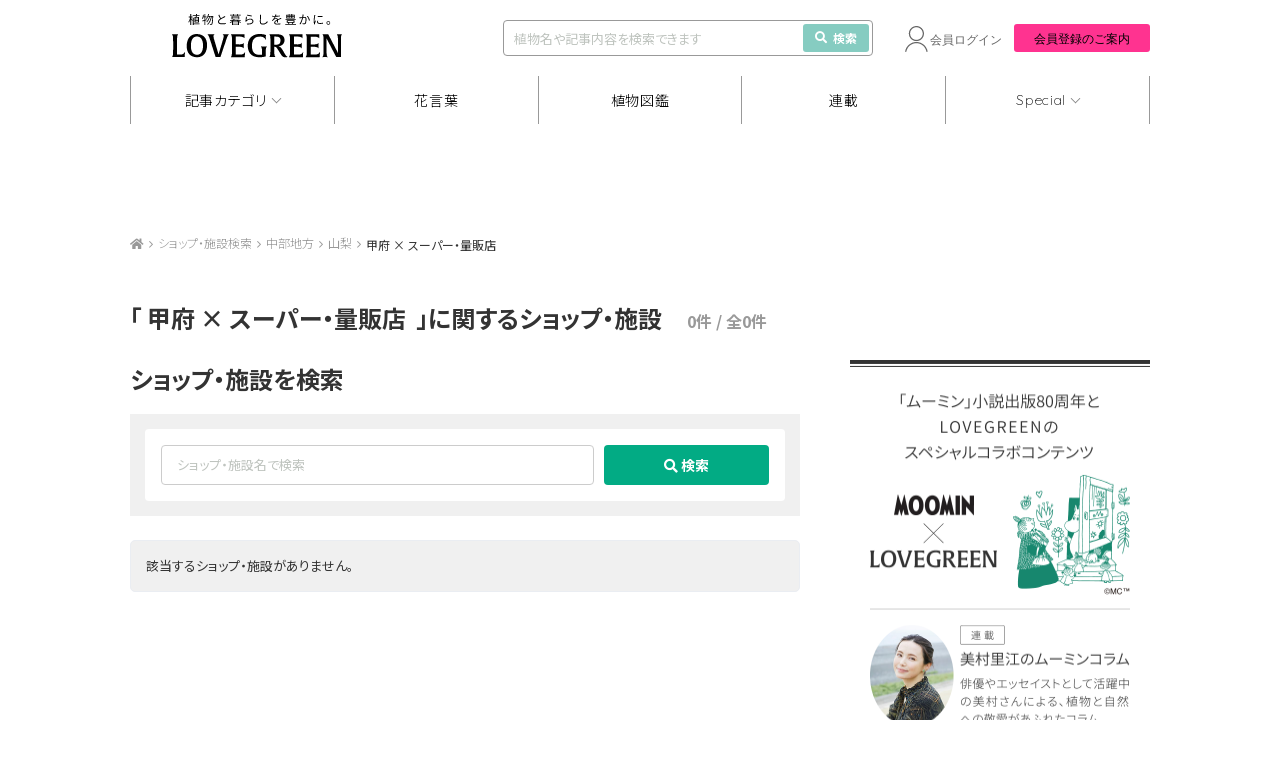

--- FILE ---
content_type: text/html; charset=UTF-8
request_url: https://lovegreen.net/?sp_type=mass-retailer&area=koufu&s=&spot=1
body_size: 14598
content:
<!DOCTYPE html>
<html lang="ja">
<head>
<meta charset="utf-8" />
<link rel="dns-prefetch" href="//www.gstatic.com">




<title>甲府 × スーパー・量販店の検索結果 | LOVEGREEN（ラブグリーン）</title>



<meta name="viewport" content="width=1060">
<link rel="stylesheet" href="https://lovegreen.net/wp-content/themes/lovegreen/css/normalize.css">
<link rel='preload' as='style' href="https://lovegreen.net/wp-content/themes/lovegreen/css/font-awesome.min.css">
<link rel="stylesheet" href="https://lovegreen.net/wp-content/themes/lovegreen/css/font-awesome.min.css">
<link rel="stylesheet" href="https://lovegreen.net/wp-content/themes/lovegreen/snsicons/style.css">
<link rel="stylesheet" href="https://lovegreen.net/wp-content/themes/lovegreen/css/datepicker.css">
<link rel="stylesheet" href="https://lovegreen.net/wp-content/themes/lovegreen/css/base.css?date=20251215005024">
<link rel="stylesheet" href="https://lovegreen.net/wp-content/themes/lovegreen/css/lovegreen.css?date=20251110025844">
<link rel="stylesheet" href="https://lovegreen.net/wp-content/themes/lovegreen/css/member.css?date=20230217054818">
<link rel='preload' as='style' href="https://use.fontawesome.com/releases/v5.8.1/css/all.css" integrity="sha384-50oBUHEmvpQ+1lW4y57PTFmhCaXp0ML5d60M1M7uH2+nqUivzIebhndOJK28anvf" crossorigin="anonymous">
<link rel="stylesheet" href="https://use.fontawesome.com/releases/v5.8.1/css/all.css" integrity="sha384-50oBUHEmvpQ+1lW4y57PTFmhCaXp0ML5d60M1M7uH2+nqUivzIebhndOJK28anvf" crossorigin="anonymous">
<link rel="shortcut icon" href="/favicon.ico">
<link rel="stylesheet" href="https://code.jquery.com/ui/1.12.1/themes/base/jquery-ui.css">


<script src="https://lovegreen.net/wp-content/themes/lovegreen/js/jquery-1.11.1.min.js"></script>
<script type="text/javascript" src="https://code.jquery.com/ui/1.12.1/jquery-ui.min.js"></script>
<script src="https://lovegreen.net/wp-content/themes/lovegreen/js/base.js?date=20251009073258" defer></script>
<script src="https://lovegreen.net/wp-content/themes/lovegreen/js/datepicker.min.js"></script>
<script src="https://lovegreen.net/wp-content/themes/lovegreen/js/datepicker.en.js"></script>
<link rel="preconnect" href="https://fonts.googleapis.com">
<link rel="preconnect" href="https://fonts.gstatic.com" crossorigin>
<link href="https://fonts.googleapis.com/css2?family=Noto+Sans+JP:wght@100..900&display=swap" rel="stylesheet">
<link href="https://fonts.googleapis.com/css2?family=Urbanist:ital,wght@0,100..900;1,100..900&display=swap" rel="stylesheet">
<link href="https://fonts.googleapis.com/css2?family=Quicksand:wght@300;400;500;600;700&display=swap" rel="stylesheet">
<link rel="stylesheet" href="https://cdn.jsdelivr.net/npm/yakuhanjp@4.1.1/dist/css/yakuhanjp.css">
<script src="https://cdn.jsdelivr.net/npm/gsap@3.12.5/dist/gsap.min.js"></script>
<script src="https://cdn.jsdelivr.net/npm/gsap@3.12.5/dist/ScrollTrigger.min.js"></script>
<script src="https://cdn.jsdelivr.net/npm/gsap@3.12.5/dist/ScrollToPlugin.min.js"></script>
<link rel="stylesheet" href="https://cdn.jsdelivr.net/npm/swiper@11/swiper-bundle.min.css">
<script src="https://cdn.jsdelivr.net/npm/swiper@11/swiper-bundle.min.js"></script>
 <!--[if lt IE 9]>
<script src="https://lovegreen.net/wp-content/themes/lovegreen/js/html5shiv.js"></script>
<![endif]-->

<!-- Google Tag Manager -->
<script>(function(w,d,s,l,i){w[l]=w[l]||[];w[l].push({'gtm.start':
new Date().getTime(),event:'gtm.js'});var f=d.getElementsByTagName(s)[0],
j=d.createElement(s),dl=l!='dataLayer'?'&l='+l:'';j.async=true;j.src=
'https://www.googletagmanager.com/gtm.js?id='+i+dl;f.parentNode.insertBefore(j,f);
})(window,document,'script','dataLayer','GTM-N64H5V8H');</script>
<!-- End Google Tag Manager -->

<meta name='robots' content='noindex, nofollow' />
  <script>
    var ajaxurl = 'https://lovegreen.net/wp-admin/admin-ajax.php';
  </script>

	<!-- This site is optimized with the Yoast SEO plugin v20.2.1 - https://yoast.com/wordpress/plugins/seo/ -->
	<meta property="og:locale" content="ja_JP" />
	<meta property="og:type" content="article" />
	<meta property="og:title" content="&quot;&quot; の検索結果 | LOVEGREEN(ラブグリーン)" />
	<meta property="og:site_name" content="LOVEGREEN(ラブグリーン)" />
	<meta property="og:image" content="https://lovegreen.net/wp-content/themes/lovegreen/images/ogp.png" />
	<meta name="twitter:card" content="summary_large_image" />
	<meta name="twitter:title" content="&quot;&quot; の検索結果 | LOVEGREEN(ラブグリーン)" />
	<meta name="twitter:site" content="@LOVEGREEN_media" />
	<script type="application/ld+json" class="yoast-schema-graph">{"@context":"https://schema.org","@graph":[{"@type":["CollectionPage","SearchResultsPage"],"@id":"https://lovegreen.net/?s","url":"https://lovegreen.net/?s=","name":"\"\" の検索結果 | LOVEGREEN(ラブグリーン)","isPartOf":{"@id":"https://lovegreen.net/#website"},"primaryImageOfPage":{"@id":"#primaryimage"},"image":{"@id":"#primaryimage"},"thumbnailUrl":"https://lovegreen.net/wp-content/uploads/2026/01/d31a5fee568e6d24d7032aa61d2377c1.jpg","breadcrumb":{"@id":"#breadcrumb"},"inLanguage":"ja"},{"@type":"ImageObject","inLanguage":"ja","@id":"#primaryimage","url":"https://lovegreen.net/wp-content/uploads/2026/01/d31a5fee568e6d24d7032aa61d2377c1.jpg","contentUrl":"https://lovegreen.net/wp-content/uploads/2026/01/d31a5fee568e6d24d7032aa61d2377c1.jpg","width":1200,"height":630,"caption":"LG特集タイトルクリスマスローズ"},{"@type":"BreadcrumbList","@id":"#breadcrumb","itemListElement":[{"@type":"ListItem","position":1,"name":"LOVEGREEN(ラブグリーン)","item":"https://lovegreen.net/"},{"@type":"ListItem","position":2,"name":"You searched for"}]},{"@type":"WebSite","@id":"https://lovegreen.net/#website","url":"https://lovegreen.net/","name":"LOVEGREEN(ラブグリーン)","description":"園芸、ガーデニングの情報サイト","potentialAction":[{"@type":"SearchAction","target":{"@type":"EntryPoint","urlTemplate":"https://lovegreen.net/?s={search_term_string}"},"query-input":"required name=search_term_string"}],"inLanguage":"ja"}]}</script>
	<!-- / Yoast SEO plugin. -->


<link rel="alternate" type="application/rss+xml" title="LOVEGREEN(ラブグリーン) &raquo; 検索結果: &#8220;&#8221; フィード" href="https://lovegreen.net/search/feed/rss2/" />
<link rel='stylesheet' id='wp-block-library-css' href='https://lovegreen.net/wp-includes/css/dist/block-library/style.min.css?ver=6.1.1' type='text/css' media='all' />
<link rel='stylesheet' id='classic-theme-styles-css' href='https://lovegreen.net/wp-includes/css/classic-themes.min.css?ver=1' type='text/css' media='all' />
<style id='global-styles-inline-css' type='text/css'>
body{--wp--preset--color--black: #000000;--wp--preset--color--cyan-bluish-gray: #abb8c3;--wp--preset--color--white: #ffffff;--wp--preset--color--pale-pink: #f78da7;--wp--preset--color--vivid-red: #cf2e2e;--wp--preset--color--luminous-vivid-orange: #ff6900;--wp--preset--color--luminous-vivid-amber: #fcb900;--wp--preset--color--light-green-cyan: #7bdcb5;--wp--preset--color--vivid-green-cyan: #00d084;--wp--preset--color--pale-cyan-blue: #8ed1fc;--wp--preset--color--vivid-cyan-blue: #0693e3;--wp--preset--color--vivid-purple: #9b51e0;--wp--preset--gradient--vivid-cyan-blue-to-vivid-purple: linear-gradient(135deg,rgba(6,147,227,1) 0%,rgb(155,81,224) 100%);--wp--preset--gradient--light-green-cyan-to-vivid-green-cyan: linear-gradient(135deg,rgb(122,220,180) 0%,rgb(0,208,130) 100%);--wp--preset--gradient--luminous-vivid-amber-to-luminous-vivid-orange: linear-gradient(135deg,rgba(252,185,0,1) 0%,rgba(255,105,0,1) 100%);--wp--preset--gradient--luminous-vivid-orange-to-vivid-red: linear-gradient(135deg,rgba(255,105,0,1) 0%,rgb(207,46,46) 100%);--wp--preset--gradient--very-light-gray-to-cyan-bluish-gray: linear-gradient(135deg,rgb(238,238,238) 0%,rgb(169,184,195) 100%);--wp--preset--gradient--cool-to-warm-spectrum: linear-gradient(135deg,rgb(74,234,220) 0%,rgb(151,120,209) 20%,rgb(207,42,186) 40%,rgb(238,44,130) 60%,rgb(251,105,98) 80%,rgb(254,248,76) 100%);--wp--preset--gradient--blush-light-purple: linear-gradient(135deg,rgb(255,206,236) 0%,rgb(152,150,240) 100%);--wp--preset--gradient--blush-bordeaux: linear-gradient(135deg,rgb(254,205,165) 0%,rgb(254,45,45) 50%,rgb(107,0,62) 100%);--wp--preset--gradient--luminous-dusk: linear-gradient(135deg,rgb(255,203,112) 0%,rgb(199,81,192) 50%,rgb(65,88,208) 100%);--wp--preset--gradient--pale-ocean: linear-gradient(135deg,rgb(255,245,203) 0%,rgb(182,227,212) 50%,rgb(51,167,181) 100%);--wp--preset--gradient--electric-grass: linear-gradient(135deg,rgb(202,248,128) 0%,rgb(113,206,126) 100%);--wp--preset--gradient--midnight: linear-gradient(135deg,rgb(2,3,129) 0%,rgb(40,116,252) 100%);--wp--preset--duotone--dark-grayscale: url('#wp-duotone-dark-grayscale');--wp--preset--duotone--grayscale: url('#wp-duotone-grayscale');--wp--preset--duotone--purple-yellow: url('#wp-duotone-purple-yellow');--wp--preset--duotone--blue-red: url('#wp-duotone-blue-red');--wp--preset--duotone--midnight: url('#wp-duotone-midnight');--wp--preset--duotone--magenta-yellow: url('#wp-duotone-magenta-yellow');--wp--preset--duotone--purple-green: url('#wp-duotone-purple-green');--wp--preset--duotone--blue-orange: url('#wp-duotone-blue-orange');--wp--preset--font-size--small: 13px;--wp--preset--font-size--medium: 20px;--wp--preset--font-size--large: 36px;--wp--preset--font-size--x-large: 42px;--wp--preset--spacing--20: 0.44rem;--wp--preset--spacing--30: 0.67rem;--wp--preset--spacing--40: 1rem;--wp--preset--spacing--50: 1.5rem;--wp--preset--spacing--60: 2.25rem;--wp--preset--spacing--70: 3.38rem;--wp--preset--spacing--80: 5.06rem;}:where(.is-layout-flex){gap: 0.5em;}body .is-layout-flow > .alignleft{float: left;margin-inline-start: 0;margin-inline-end: 2em;}body .is-layout-flow > .alignright{float: right;margin-inline-start: 2em;margin-inline-end: 0;}body .is-layout-flow > .aligncenter{margin-left: auto !important;margin-right: auto !important;}body .is-layout-constrained > .alignleft{float: left;margin-inline-start: 0;margin-inline-end: 2em;}body .is-layout-constrained > .alignright{float: right;margin-inline-start: 2em;margin-inline-end: 0;}body .is-layout-constrained > .aligncenter{margin-left: auto !important;margin-right: auto !important;}body .is-layout-constrained > :where(:not(.alignleft):not(.alignright):not(.alignfull)){max-width: var(--wp--style--global--content-size);margin-left: auto !important;margin-right: auto !important;}body .is-layout-constrained > .alignwide{max-width: var(--wp--style--global--wide-size);}body .is-layout-flex{display: flex;}body .is-layout-flex{flex-wrap: wrap;align-items: center;}body .is-layout-flex > *{margin: 0;}:where(.wp-block-columns.is-layout-flex){gap: 2em;}.has-black-color{color: var(--wp--preset--color--black) !important;}.has-cyan-bluish-gray-color{color: var(--wp--preset--color--cyan-bluish-gray) !important;}.has-white-color{color: var(--wp--preset--color--white) !important;}.has-pale-pink-color{color: var(--wp--preset--color--pale-pink) !important;}.has-vivid-red-color{color: var(--wp--preset--color--vivid-red) !important;}.has-luminous-vivid-orange-color{color: var(--wp--preset--color--luminous-vivid-orange) !important;}.has-luminous-vivid-amber-color{color: var(--wp--preset--color--luminous-vivid-amber) !important;}.has-light-green-cyan-color{color: var(--wp--preset--color--light-green-cyan) !important;}.has-vivid-green-cyan-color{color: var(--wp--preset--color--vivid-green-cyan) !important;}.has-pale-cyan-blue-color{color: var(--wp--preset--color--pale-cyan-blue) !important;}.has-vivid-cyan-blue-color{color: var(--wp--preset--color--vivid-cyan-blue) !important;}.has-vivid-purple-color{color: var(--wp--preset--color--vivid-purple) !important;}.has-black-background-color{background-color: var(--wp--preset--color--black) !important;}.has-cyan-bluish-gray-background-color{background-color: var(--wp--preset--color--cyan-bluish-gray) !important;}.has-white-background-color{background-color: var(--wp--preset--color--white) !important;}.has-pale-pink-background-color{background-color: var(--wp--preset--color--pale-pink) !important;}.has-vivid-red-background-color{background-color: var(--wp--preset--color--vivid-red) !important;}.has-luminous-vivid-orange-background-color{background-color: var(--wp--preset--color--luminous-vivid-orange) !important;}.has-luminous-vivid-amber-background-color{background-color: var(--wp--preset--color--luminous-vivid-amber) !important;}.has-light-green-cyan-background-color{background-color: var(--wp--preset--color--light-green-cyan) !important;}.has-vivid-green-cyan-background-color{background-color: var(--wp--preset--color--vivid-green-cyan) !important;}.has-pale-cyan-blue-background-color{background-color: var(--wp--preset--color--pale-cyan-blue) !important;}.has-vivid-cyan-blue-background-color{background-color: var(--wp--preset--color--vivid-cyan-blue) !important;}.has-vivid-purple-background-color{background-color: var(--wp--preset--color--vivid-purple) !important;}.has-black-border-color{border-color: var(--wp--preset--color--black) !important;}.has-cyan-bluish-gray-border-color{border-color: var(--wp--preset--color--cyan-bluish-gray) !important;}.has-white-border-color{border-color: var(--wp--preset--color--white) !important;}.has-pale-pink-border-color{border-color: var(--wp--preset--color--pale-pink) !important;}.has-vivid-red-border-color{border-color: var(--wp--preset--color--vivid-red) !important;}.has-luminous-vivid-orange-border-color{border-color: var(--wp--preset--color--luminous-vivid-orange) !important;}.has-luminous-vivid-amber-border-color{border-color: var(--wp--preset--color--luminous-vivid-amber) !important;}.has-light-green-cyan-border-color{border-color: var(--wp--preset--color--light-green-cyan) !important;}.has-vivid-green-cyan-border-color{border-color: var(--wp--preset--color--vivid-green-cyan) !important;}.has-pale-cyan-blue-border-color{border-color: var(--wp--preset--color--pale-cyan-blue) !important;}.has-vivid-cyan-blue-border-color{border-color: var(--wp--preset--color--vivid-cyan-blue) !important;}.has-vivid-purple-border-color{border-color: var(--wp--preset--color--vivid-purple) !important;}.has-vivid-cyan-blue-to-vivid-purple-gradient-background{background: var(--wp--preset--gradient--vivid-cyan-blue-to-vivid-purple) !important;}.has-light-green-cyan-to-vivid-green-cyan-gradient-background{background: var(--wp--preset--gradient--light-green-cyan-to-vivid-green-cyan) !important;}.has-luminous-vivid-amber-to-luminous-vivid-orange-gradient-background{background: var(--wp--preset--gradient--luminous-vivid-amber-to-luminous-vivid-orange) !important;}.has-luminous-vivid-orange-to-vivid-red-gradient-background{background: var(--wp--preset--gradient--luminous-vivid-orange-to-vivid-red) !important;}.has-very-light-gray-to-cyan-bluish-gray-gradient-background{background: var(--wp--preset--gradient--very-light-gray-to-cyan-bluish-gray) !important;}.has-cool-to-warm-spectrum-gradient-background{background: var(--wp--preset--gradient--cool-to-warm-spectrum) !important;}.has-blush-light-purple-gradient-background{background: var(--wp--preset--gradient--blush-light-purple) !important;}.has-blush-bordeaux-gradient-background{background: var(--wp--preset--gradient--blush-bordeaux) !important;}.has-luminous-dusk-gradient-background{background: var(--wp--preset--gradient--luminous-dusk) !important;}.has-pale-ocean-gradient-background{background: var(--wp--preset--gradient--pale-ocean) !important;}.has-electric-grass-gradient-background{background: var(--wp--preset--gradient--electric-grass) !important;}.has-midnight-gradient-background{background: var(--wp--preset--gradient--midnight) !important;}.has-small-font-size{font-size: var(--wp--preset--font-size--small) !important;}.has-medium-font-size{font-size: var(--wp--preset--font-size--medium) !important;}.has-large-font-size{font-size: var(--wp--preset--font-size--large) !important;}.has-x-large-font-size{font-size: var(--wp--preset--font-size--x-large) !important;}
.wp-block-navigation a:where(:not(.wp-element-button)){color: inherit;}
:where(.wp-block-columns.is-layout-flex){gap: 2em;}
.wp-block-pullquote{font-size: 1.5em;line-height: 1.6;}
</style>
<link rel='stylesheet' id='contact-form-7-css' href='https://lovegreen.net/wp-content/plugins/contact-form-7/includes/css/styles.css?ver=5.7.4' type='text/css' media='all' />
<link rel="https://api.w.org/" href="https://lovegreen.net/wp-json/" /><link rel="EditURI" type="application/rsd+xml" title="RSD" href="https://lovegreen.net/xmlrpc.php?rsd" />
<link rel="wlwmanifest" type="application/wlwmanifest+xml" href="https://lovegreen.net/wp-includes/wlwmanifest.xml" />
        <style>
        .getty.aligncenter {
            text-align: center;
        }
        .getty.alignleft {
            float: none;
            margin-right: 0;
        }
        .getty.alignleft > div {
            float: left;
            margin-right: 5px;
        }
        .getty.alignright {
            float: none;
            margin-left: 0;
        }
        .getty.alignright > div {
            float: right;
            margin-left: 5px;
        }
        </style>
        
<!-- Google Publisher Tag Header Start -->
<script async src="https://flux-cdn.com/client/i-mobile/lovegreen.min.js"></script>
<script type="text/javascript">
window.pbjs = window.pbjs || {que: []};
</script><script async='async' src='https://securepubads.g.doubleclick.net/tag/js/gpt.js'></script>
<script type="text/javascript">
window.googletag = window.googletag || {cmd: []};
</script><script type="text/javascript">
window.fluxtag = {
readyBids: {
  prebid: false,
  amazon: true,
  google: false
},
failSafeTimeout: 3e3,
isFn: function isFn(object) {
  var _t = 'Function';
  var toString = Object.prototype.toString;
  return toString.call(object) === '[object ' + _t + ']';
},
launchAdServer: function() {
  if (!fluxtag.readyBids.prebid || !fluxtag.readyBids.amazon) {
    return;
  }
  fluxtag.requestAdServer();
},
requestAdServer: function() {
  if (!fluxtag.readyBids.google) {
    fluxtag.readyBids.google = true;
    googletag.cmd.push(function () {
      if (!!(pbjs.setTargetingForGPTAsync) && fluxtag.isFn(pbjs.setTargetingForGPTAsync)) {
        pbjs.que.push(function () {
          pbjs.setTargetingForGPTAsync();
        });
      }
      googletag.pubads().getSlots().map(function(slot) {
        if (slot.getTargeting('refreshed').length === 0) {
          slot.setTargeting('refreshed', 'true');
          googletag.pubads().refresh([slot]);
          
        }
      });
    });
  }
}
};
</script>

<script type="text/javascript">
setTimeout(function() {
  fluxtag.requestAdServer();
}, fluxtag.failSafeTimeout);
</script>

<script type='text/javascript'>
! function (a9, a, p, s, t, A, g) {
if (a[a9]) return;

function q(c, r) {
  a[a9]._Q.push([c, r])
}
a[a9] = {
  init: function () {
    q("i", arguments)
  },
  fetchBids: function () {
    q("f", arguments)
  },
  setDisplayBids: function () {},
  targetingKeys: function () {
    return []
  },
  _Q: []
};
A = p.createElement(s);
A.async = !0;
A.src = t;
g = p.getElementsByTagName(s)[0];
g.parentNode.insertBefore(A, g)
}("apstag", window, document, "script", "//c.amazon-adsystem.com/aax2/apstag.js");
apstag.init({
pubID: 'c06cc614-f284-4373-8e7b-e334e4dcb9d3',
adServer: 'googletag',
bidTimeout: 1e3,
schain: {
  complete: 1,
  ver: '1.0',
  nodes: [{
    asi: 'i-mobile.co.jp',
    sid: '67599',
    hp: 1,
  }]
}
});
</script>
<script type="text/javascript">
googletag.cmd.push(function () {
  googletag.defineSlot('/23174792158/lg_under_gnavi_pc', [1020, 90], 'div-gpt-ad-1739172551478-0').addService(googletag.pubads());
  googletag.defineSlot('/23174792158/lg_scroll_pc', [1020, 90], 'div-gpt-ad-1741160294149-0').addService(googletag.pubads());
  
  googletag.pubads().enableSingleRequest();
  googletag.pubads().collapseEmptyDivs();
  googletag.pubads().disableInitialLoad();
  googletag.enableServices();

  if (!!(window.pbFlux) && !!(window.pbFlux.prebidBidder) && fluxtag.isFn(window.pbFlux.prebidBidder)) {
    pbjs.que.push(function () {
      window.pbFlux.prebidBidder();
    });
  } else {
    fluxtag.readyBids.prebid = true;
    fluxtag.launchAdServer();
  }
});
</script>
<!-- Google Publisher Tag Header End -->

		<style type="text/css" id="wp-custom-css">
			/*-- Rinkerのデザインカスタマイズ --*/
div.yyi-rinker-contents {
  border: solid 2px #e5e5e5;
  border-radius: 5px;
  box-shadow: 0 0px 3px rgba(0, 0, 0, 0.1);
}

div.yyi-rinker-contents img {
  max-width: 200px;
	max-height:200px;
	width:auto;
	height:auto;
	margin-left:10%;
	margin-top:5%
}

div.yyi-rinker-contents div.yyi-rinker-box {
  padding: .25em 0;
  display: block;
  box-sizing: border-box;
}

div.yyi-rinker-contents div.yyi-rinker-header {
  margin: 2%;
  width: 100%;
	display: block;
}

div.yyi-rinker-contents div.yyi-rinker-image {
  margin: 2%;
  width: 30%;
  padding: 0;
  display: inline-block;
  vertical-align: top;
}

div.yyi-rinker-contents div.yyi-rinker-info {
  padding: 0 3%;
  padding-left: 10px;
  width: 60%;
  margin: auto;
  display: inline-block;
}

.yyi-rinker-title {
  font-size: 1.3em;
	font-weight: bold;
	margin: 0% 2% 0% -0.8%;
}

div.yyi-rinker-contents div.yyi-rinker-title p {
  margin: 0;
}

div.yyi-rinker-contents div.yyi-rinker-detail {
  font-size: .8em;
  color: #42424280;
  padding-left: 0;
  margin-top: 0;
  margin-left: .5em;
}

div.yyi-rinker-contents div.yyi-rinker-detail .price-box {
  margin: .5em 0;
  margin-left: .5em;
}

div.yyi-rinker-contents div.yyi-rinker-detail .price-box .price {
  letter-spacing: 0.1em;
  font-size: 1.2em;
  margin-right: .5em;
}

div.yyi-rinker-contents ul.yyi-rinker-links {
  display: inline-block;
  text-align: center;
}

div.yyi-rinker-contents ul.yyi-rinker-links li {
  width: 70%;
  padding: 0 .7em;
  margin: .5em .5em .4em .5em;
  font-size: 1.3em;
  display: inline-block;
  height: 60px;
  border-radius: 3px;
  font-weight: bold;
  vertical-align: middle;
  line-height: 60px;
  transition: .3s ease-in-out;
  text-align: center;
}

div.yyi-rinker-contents ul.yyi-rinker-links li:hover{
	opacity: 0.9;
}

div.yyi-rinker-contents ul.yyi-rinker-links li.amazonkindlelink{
	background: #90CAF9;
}
div.yyi-rinker-contents ul.yyi-rinker-links li.amazonlink {
  background-color: #f48e0a;
  background-image: linear-gradient(180deg, #f48e0a 79%, #c87814 100%);	
}

div.yyi-rinker-contents ul.yyi-rinker-links li.amazonlink a {
  color: #fff;
}

div.yyi-rinker-contents ul.yyi-rinker-links li.rakutenlink {
  background-color: #bc0000;
  background-image: linear-gradient(180deg, #bc0000 79%, #790a00 100%);
}

div.yyi-rinker-contents ul.yyi-rinker-links li.yahoolink {
  background-color: #f50021;
  background-image: linear-gradient(180deg, #f50021 79%, #bf1100 100%);
}

div.yyi-rinker-contents ul.yyi-rinker-links li.freelink2 {
  background: #90d581;
}

div.yyi-rinker-contents ul.yyi-rinker-links li a {
  height: 60px;
  line-height: 60px;
  font-size: 0.95em;
  padding-left: 0px;
  padding-right: 0;
}

div.yyi-rinker-contents ul.yyi-rinker-links li a:hover::after {
  opacity: .9;
  transform: translateX(2px);
  -webkit-transform: translateX(2px);
}

div.yyi-rinker-contents div.brand{
	margin-left: -1%;
	display: table;
}

@media screen and (max-width: 540px) {
  div.yyi-rinker-contents div.yyi-rinker-box {
    padding: 1em 0 0 0;
    display: block;
  }
  div.yyi-rinker-contents div.yyi-rinker-image {
    width: auto;
		display: -webkit-flex;
  }
  div.yyi-rinker-contents div.yyi-rinker-box div.yyi-rinker-info {
    padding: 0;
    margin: auto;
    width: 90%;
    text-align: center;
		display: -webkit-flex;
  }
  .yyi-rinker-title {
    font-size: .9em;
    text-align: center
  }
  div.yyi-rinker-contents div.yyi-rinker-detail .price-box .price {
    display: block;
  }
  div.yyi-rinker-contents ul.yyi-rinker-links li {
    width: 85%;
    font-size: 1em;
  }
  body div.yyi-rinker-contents ul.yyi-rinker-links li a {
    padding: 0;
  }
  div.yyi-rinker-contents ul.yyi-rinker-links li a:after {}
	div.yyi-rinker-contents div.brand{
    margin: auto;
    display: table;
	}
  div.yyi-rinker-contents img {
    max-width: 200px;
	  max-height:200px;
	  width:auto;
	  height:auto;
		margin-left:0%;
	  margin-top:0%
  }
}
/*Rinkerここまで*/

.grecaptcha-badge { visibility: hidden; }
		</style>
		
<meta name="google-site-verification" content="InedFhI0rsMqRrYe06KEqBJmHKTJGNkBPQcvEtXVEzg">
<meta name="google-site-verification" content="bcome8cTAARScKQzr6gp0q0zBBgmOtWD-M4JMkuqL-I" />
<meta name="msvalidate.01" content="94904D02E33AC14698A9A0FA99B741E9" />
<meta name="p:domain_verify" content="55b4de9871db392ec2bfb67405497e57"/>

<script>
var home_url = "https://lovegreen.net";
var strb_api_url  = "https://member.lovegreen.net/";
var s3_image_url = "https://lovegreen.net/qa/image.lovegreen.net/";
const lg_login_cookie = "S";
</script>

  <!--ヘッダー プルダウン-->
  <script>
    jQuery(function($) {
      const DURATION = 0.5;

      $('.gnav-articlecategory-box_ttl').css({
        'margin-left': `${$('nav li:nth-of-type(1)').offset().left}px`,
      })

      gsap.set('.gnav-articlecategory-box', {
        top: `-${$('.gnav-articlecategory-box').outerHeight()}`,
      });

      const showCategoryBox = function () {
        $('body').addClass('no-event');
        gsap.to(".gnav-articlecategory-box", {
          top: $('.gnav').offset().top - $(window).scrollTop(),
          duration: DURATION,
          onStart: function() {
            $('.gnav-articlecategory-box').addClass('is-show');
            $('.gnav').addClass('is-no-shadow');
          }
        });
      };

      const hideCategoryBox = function () {
        $('body').removeClass('no-event');
        gsap.to(".gnav-articlecategory-box", {
          top: `-${$('.gnav-articlecategory-box').outerHeight()}`,
          duration: DURATION,
          onStart: function() {
            $('.gnav-articlecategory-box').removeClass('is-show');
            $('.gnav').removeClass('is-no-shadow');
          }
        });
      };

      $('nav .show a').on('click', function () {
        if ($(this).parent().hasClass('is-active')) {
          hideCategoryBox();
        } else {
          showCategoryBox();
        }
        $(this).parent().toggleClass('is-active');
      });

      $(document).on('click', function (e) {
        if(!$(e.target).closest('.show').length && !$(e.target).closest('.gnav-articlecategory-box_list-wrap').length) {
          hideCategoryBox();
          $('nav .show').removeClass('is-active');
        }
      });

      $(window).on('scroll', function () {
        if ($('.gnav-articlecategory-box').hasClass('is-show')) {
          $('.gnav-articlecategory-box').css({
            top: $('.gnav').offset().top - $(window).scrollTop(),
          })
        }
      });
    });
  </script>
  <!--ヘッダー プルダウン Special-->
  <script>
    jQuery(function($) {
      const DURATION = 0.5;

      $('.gnav-special-box_ttl').css({
        'margin-left': `${$('nav li:nth-of-type(5)').offset().left}px`,
      })

      gsap.set('.gnav-special-box', {
        top: `-${$('.gnav-special-box').outerHeight()}`,
      });

      const showSpecialBox = function () {
        $('body').addClass('no-event');
        gsap.to(".gnav-special-box", {
          top: $('.gnav').offset().top - $(window).scrollTop(),
          duration: DURATION,
          onStart: function() {
            $('.gnav-special-box').addClass('is-show');
            $('.gnav').addClass('is-no-shadow');
          }
        });
      };

      const hideSpecialBox = function () {
        $('body').removeClass('no-event');
        gsap.to(".gnav-special-box", {
          top: `-${$('.gnav-special-box').outerHeight()}`,
          duration: DURATION,
          onStart: function() {
            $('.gnav-special-box').removeClass('is-show');
            $('.gnav').removeClass('is-no-shadow');
          }
        });
      };

      $('nav .show-special a').on('click', function () {
        if ($(this).parent().hasClass('is-active')) {
          hideSpecialBox();
        } else {
          showSpecialBox();
        }
        $(this).parent().toggleClass('is-active');
      });

      $(document).on('click', function (e) {
        if(!$(e.target).closest('.show-special').length && !$(e.target).closest('.gnav-special-box_list-wrap').length) {
          hideSpecialBox();
          $('nav .show-special').removeClass('is-active');
        }
      });

      $(window).on('scroll', function () {
        if ($('.gnav-special-box').hasClass('is-show')) {
          $('.gnav-special-box').css({
            top: $('.gnav').offset().top - $(window).scrollTop(),
          })
        }
      });
    });
  </script>
  <!--右カラム さらに表示する-->
  <script>
    jQuery(function($) {
      const FIRST_HIDDEN_NUM = 5;
      const END_ELEMENT_NUM = 10;

      gsap.set(`.popular-wrap_article:nth-of-type(n+${FIRST_HIDDEN_NUM})`, {
        opacity: 0,
        display: 'none',
      });

      $('.popular-wrap_article-more').on('click', function () {
        gsap.to(`.popular-wrap_article:nth-of-type(n+${FIRST_HIDDEN_NUM}):nth-of-type(-n+${END_ELEMENT_NUM})`, {
          delay: 0.03,
          duration: 0.2,
          opacity: 1,
          display: 'flex',
          stagger: 0.1,
          onStart: () => {
            $('.popular-wrap_article-more').hide();
          },
          onComplete: () => {
            if (ScrollTrigger.getById("fixed_zukan")) {
              ScrollTrigger.getById("fixed_zukan").kill();
            }
            $('.g-sidebar-outline.-side-plants').removeAttr('style');
            // 右カラム植物図鑑の固定
            const SPACE_AVOID_OVERLAP_AD = 100;
            ScrollTrigger.create({
              // markers: true,
              id: 're_fixed_zukan',
              trigger: '.g-sidebar-outline.-side-plants',
              start: `bottom+=${SPACE_AVOID_OVERLAP_AD} bottom`,
              endTrigger: '.-lg-top-regular',
              end: `top bottom`,
              pin: true,
              pinSpacing: true,
            });
          }
        });

        // setTimeout(() => {
        //   const popularHeight = $('.lg-right-content_popular').outerHeight();
        //   const sidebarHeight = $('.g-sidebar').outerHeight() + popularHeight;
          
        //   $('.g-sidebar').css({
        //     'max-height': `${sidebarHeight}px`,
        //     'height': `${sidebarHeight}px`,
        //   });
        //   $('.pin-spacer-fixed_sidebar').outerHeight(popularHeight + $('.pin-spacer-fixed_sidebar').outerHeight());
        //   ScrollTrigger.getById('fixed_sidebar').refresh();
        // }, 600);
      });
    });
  </script>
  </head>
<body class="id359588 posttype-spot"
>
<!-- Google Tag Manager (noscript) -->
<noscript><iframe src="https://www.googletagmanager.com/ns.html?id=GTM-N64H5V8H"
height="0" width="0" style="display:none;visibility:hidden"></iframe></noscript>
<!-- End Google Tag Manager (noscript) -->
<div id="fb-root"></div>
<script>(function(d, s, id) {
  var js, fjs = d.getElementsByTagName(s)[0];
  if (d.getElementById(id)) return;
  js = d.createElement(s); js.id = id;
  js.src = "//connect.facebook.net/ja_JP/sdk.js#xfbml=1&appId=135497646587777&version=v2.0";
  fjs.parentNode.insertBefore(js, fjs);
}(document, 'script', 'facebook-jssdk'));</script>


<div class="g-header-box">
<header>
  <div class="g-header-wrap">
    
          <p class="g-header-logo"><a href="https://lovegreen.net"><img src="https://lovegreen.net/wp-content/themes/lovegreen/images/common/logo-lovegreen.svg" alt="LOVEGREEN 植物と暮らしを豊かに。" width="170" height="45"></a></p>
    
    <div class="g-header-wrap_right">
      <div class="g-header-wrap_right-search">
        <form class="g-header-wrap_right-search-form" role="search" method="get" id="searchform" name="searchform" action="https://lovegreen.net/sitesearch/">
          <input type="text" name="fw" id="header_fw" placeholder="植物名や記事内容を検索できます" size="25">
          <input type="hidden" name="page" value="0">
          <input type="hidden" name="act" value="1">
          <button type="submit"><i class="fa fa-search"></i>検索</button>
        </form>
      </div>
      <!-- ログイン要素 -->
      <div class="login"></div>
    </div>
  </div>
</header>


<nav class="gnav">
  <div class="gnav-box">
    <ul class="gnav-list">
      <li class="gnav-articlecategory show"><a href="javascript:void(0);">記事カテゴリ</a></li>
      <li class="gnav-languageofflower"><a href="/languageofflower/">花言葉</a></li>
      <li class="gnav-library"><a href="/library/">植物図鑑</a></li>
      <li class="gnav-series"><a href="/category/series/">連載</a></li>
      <li class="gnav-special show-special"><a href="javascript:void(0);">Special</a></li>
    </ul>
  </div>
</nav>
</div>
<div class="gnav-articlecategory-box">
  <p class="gnav-articlecategory-box_ttl">記事カテゴリ</p>
  <div class="gnav-articlecategory-box_list-wrap">
    <ul class="gnav-articlecategory-box_list">
      <li class="gnav-articlecategory-box_list-gardening"><a href="/category/gardening/" onclick="gtag('event', 'click', {'event_category': 'category_list','event_label': 'garden'});">ガーデニング</a></li>
      <li class="gnav-articlecategory-box_list-houseplants"><a href="/category/plants/" onclick="gtag('event', 'click', {'event_category': 'category_list','event_label': 'house_plants'});">観葉植物</a></li>
      <li class="gnav-articlecategory-box_list-flower"><a href="/category/flower/" onclick="gtag('event', 'click', {'event_category': 'category_list','event_label': 'flower'});">花あしらい</a></li>
      <li class="gnav-articlecategory-box_list-homegarden"><a href="/category/homegarden/" onclick="gtag('event', 'click', {'event_category': 'category_list','event_label': 'harb'});">家庭菜園</a></li>
      <li class="gnav-articlecategory-box_list-pest"><a href="/category/pest/" onclick="gtag('event', 'click', {'event_category': 'category_list','event_label': 'pest'});">病気・害虫</a></li>
      <li class="gnav-articlecategory-box_list-cooking"><a href="/category/lifestyle-interior/" onclick="gtag('event', 'click', {'event_category': 'category_list','event_label': 'cooking'});">暮らし</a></li>
    </ul>
  </div>
</div>

<style>
  .gnav-special-box {
    position: fixed;
    top: -300px; /* リロード時に表示されないように */
    left: 0;
    width: 100%;
    z-index: 2;
  }
</style>
<div class="gnav-special-box">
  <p class="gnav-special-box_ttl">Special</p>
  <div class="gnav-special-box_list-wrap">
    <div class="gnav-special-box_list-wrap_box">
      <ul class="lg-tabmenu-spe">
        <li class="lg-tabmenu-spe_special">
          <a href="/category/special/">特集</a>
        </li>
        <li class="lg-tabmenu-spe_botanicalpeaple">
          <a href="/category/botanicalpeople/">ボタニカルピープル</a>
        </li>
      </ul>
      <p class="lg-tabmenu-spe_moomin">
        <a href="/tag/moomin/">
          <img src="/wp-content/themes/lovegreen-mobile/images/common/menu/pic_moomin.webp?20250729" alt="「ムーミン」小説出版80周年とLOVEGREENのスペシャルコラボコンテンツ" width="616" height="240">
        </a>
      </p>
    </div>
  </div>
</div>

<div class="lg-top-ad">
  
  <div class='da_gpt_area_banner da_gpt_area da_gpt_area_gam'>
    
    <!-- Advertisement /23174792158/lg_under_gnavi_pc PC グローバルナビ下のバナー -->
    <div id='div-gpt-ad-1739172551478-0' style='min-width: 1020px; min-height: 90px;' >
      <script>
        googletag.cmd.push(function() {
          var target_slot = googletag.pubads().getSlots().find(slot => slot.getSlotElementId() === 'div-gpt-ad-1739172551478-0');
          if (target_slot && target_slot.getTargeting('refreshed').length === 0) {
            target_slot.setTargeting('refreshed', 'true');
            googletag.pubads().refresh([target_slot]);
            
          }
        });
      </script>
    </div>
    
  </div>
</div>




<div id="breadcrumb" class="full">
  <ul class="clearfix">
    <li><a href="https://lovegreen.net"><i class="fa fa-home"></i></a></li>
                <li><a href="/spot/">ショップ・施設検索</a></li>
              <li><a href="https://lovegreen.net/spot/chubu/">中部地方</a></li>        <li><a href="https://lovegreen.net/spot/yamanashi/">山梨</a></li>        <li>
                    <span class="search-cont">甲府 × スーパー・量販店</span>
        </li>
      
          </ul>
</div>

  <div class="catpage-head">
  <div class="inner clearfix">

              <h2 class="catpage_ttl">
                    <span class="catpage-ttl-txt">
                          「<span class="search-cont">甲府 × スーパー・量販店 </span>」に関するショップ・施設
                      </span>
          <span class="catpage-count">0件 / 全0件</span>        </h2>
                      
  </div><!-- /.inner -->
</div><!-- /.catpage-head -->
<div class="container">
  
  <div id="posts" class="no-post full">
      <h2 class="spot-search-ttl">ショップ・施設を検索</h2>
<div class="tax-search spot-search spot-links clearfix">
      <form method="get" action="https://lovegreen.net/" name="frontForm" class="spot-form">
    <fieldset class="bpin">
      <input type="text" name="s" id="s" placeholder="ショップ・施設名で検索" value="" class="spot-input">
      <input type="hidden" name="sp_type" value="mass-retailer">
      <input type="hidden" name="area" value="koufu">
      <input type="hidden" name="spot" value="1">
      <button type="submit" class="spot-search-submit"><i class="fa fa-search"></i> 検索</button>
    </fieldset>
  </form>
</div>
  <article>該当するショップ・施設がありません。</article>
  <div id="bottomColumn" class="spot-bottom">
  
  <!-- <div class="fb-socialPlugin">
    <p class="head">LOVEGREENが暮らしに役立つ情報を配信します！</p>
    <div class="fb-like-box" data-href="https://www.facebook.com/lovegreen.jp.net" data-width="620" data-height="250" data-colorscheme="light" data-show-faces="true" data-header="false" data-stream="false" data-show-border="false"></div>
  </div> -->

</div><!--bottomColumn-->
  </div>
  <div class="rightColumnBox"></div>
      <div class="lg-right">

        
    
    <section class="g-sidebar-outline -side-popular">
      <p class="g-sidebar_moomin">
        <a href="/tag/moomin/" class="opacity">
          <img src="/wp-content/themes/lovegreen/images/left/bnr_moomin.webp?20250729" alt="「ムーミン」小説出版80周年とLOVEGREENのスペシャルコラボコンテンツ" width="300" height="387">
        </a>
      </p>
      <div class="lg-right-ad-above_ranking">
              </div>
      <div class="lg-right-content_popular">
        <p class="lg-right-content_popular-hd"><span class="cate"></span>人気記事</p>
        <div class="lg-right-content_popular-wrap">
                    <p class="popular-wrap_article-more"><a href="javascript:void(0);">Show More</a></p>
        </div>
      </div><!-- .lg-right-content_popular -->
      <!-- 花言葉 -->
          </section><!-- .g-sidebar-outline -->

    <section class="g-sidebar-outline -side-plants">
      <!-- 植物図鑑 -->
      <div class="lg-right-plants">
  <div class="lg-right-plants_ttl">
    <img src="/wp-content/themes/lovegreen-mobile/images/top/ttl_plants.svg?20250227" alt="植物図鑑" width="102" height="93">
    <h2 class="txt">#植物図鑑</h2>
  </div>
  <div id="lg-plants-box">
    <div class="lg-plants-box_search">
      <form method="get" action="https://lovegreen.net/" name="frontForm" class="lg-plants-box_form">
        <input type="text" name="s" id="s" placeholder="植物名で検索できます" value="">
        <input type="hidden" name="type" value="">
        <input type="hidden" name="syllabary" value="">
        <input type="hidden" name="library" value="1">
        <button type="submit"><i class="fa fa-search"></i>検索</button>
      </form>
    </div>

    </div>

</div>      <!-- banner -->
          <!-- start.lg-right-interview -->
    <div class="lg-right-interview">
      <ul class="lg-right-interview_bnr">
        <li>
          <a href="/category/pest/">
            <img src="/wp-content/themes/lovegreen/images/left/interview/pic_01.webp?20241028" alt="病害虫対策" width="300" height="84">
          </a>
        </li>
        <li>
          <a href="/tag/%e4%ba%8c%e5%8d%81%e5%9b%9b%e7%af%80%e6%b0%97/">
            <img src="/wp-content/themes/lovegreen/images/left/interview/pic_02.webp?20241028" alt="二十四節気" width="300" height="84">
          </a>
        </li>
        <li>
          <a href="/tag/%e7%b7%a8%e9%9b%86%e9%83%a8%e3%81%ae%e3%81%93%e3%81%bc%e3%82%8c%e7%a8%ae/">
            <img src="/wp-content/themes/lovegreen/images/left/interview/pic_03.webp?20241028" alt="編集部のこぼれ種" width="300" height="84">
          </a>
        </li>
        <li>
          <a href="/category/botanicalpeople/">
            <img src="/wp-content/themes/lovegreen/images/left/interview/pic_04.webp?20241028" alt="スペシャルインタビュー記事 ボタニカルピープル" width="300" height="84">
          </a>
        </li>
      </ul>
      <p class="lg-right-interview_bnr"></p>
    </div>
    <!-- lg-right-interview -->    </section><!-- .g-sidebar-outline -->

    
  <section class="g-sidebar-outline -side-others">
    <!-- もっと楽しむ -->
    <div class="lg-right-content_enjoymore">
  <p class="lg-right-content_enjoymore-ttl">
    <img src="/wp-content/themes/lovegreen/images/left/ttl_enjoymore.svg?20250304" alt="もっと楽しむ" width="175" height="128">
  </p>
  <p class="lg-right-content_enjoymore-bnr">
    <a href="/mailmagazine/"><img src="/wp-content/themes/lovegreen/images/left/bnr_mail.png" alt="メルマガ会員募集中" width="301" height="90"></a>
  </p>
  <ol class="lg-right-content_enjoymore-list">
    <li><img decoding="async" loading="lazy" src="/wp-content/themes/lovegreen/images/left/enjoymore/pic_01.png" alt="旬の園芸作業やおすすめの植物情報をお届け" width="287" height="66"></li>
    <li><img decoding="async" loading="lazy" src="/wp-content/themes/lovegreen/images/left/enjoymore/pic_02.png" alt="季節の植物情報やプレゼント企画の先行お知らせ"  width="282" height="75"></li>
    <li><img decoding="async" loading="lazy" src="/wp-content/themes/lovegreen/images/left/enjoymore/pic_03.png" alt="お気に入り記事や植物図鑑を登録してすぐに見つけられる"  width="301" height="77"></li>
    <li><img decoding="async" loading="lazy" src="/wp-content/themes/lovegreen/images/left/enjoymore/pic_04.png" alt="Q&Aでみんなに質問したり回答を投稿できる" width="296" height="76"></li>
  </ol>
  <p class="lg-right-content_enjoymore-txt">メールアドレスと<br><span class="enjoymore-txt_span">パスワードだけで登録完了</span></p>
  <p class="lg-button_black enjoymore-button"><a href="https://member.lovegreen.net/signup?done=https://lovegreen.net/&client=lg">会員登録画面へ進む</a></p>
  <p class="lg-right-content_enjoymore-bnr">
    <a href="/qa/"><img src="/wp-content/themes/lovegreen/images/left/bnr_qa.png" alt="LOVEGREEN QA 質問してみる 小さな相談でも皆で解決！" width="300" height="90"></a>
  </p>
</div>    <!-- グループ会社 -->
    <div class="lg-right-content_relatedsite">
  <p class="lg-right-content_relatedsite-ttl"><img src="/wp-content/themes/lovegreen/images/left/ttl_relatedsite.svg?20250304" alt="グループサイトのご紹介" width="68" height="98"></p>
  <ul class="lg-right-content_relatedsite-list">
    <li><a href="https://www.ex-shop.net/" target="_blank" rel="noopener"> <img decoding="async" loading="lazy" src="https://lovegreen.net/wp-content/themes/lovegreen/images/left/bnr_ex.png" alt="エクスショップ エクステリアを全国へ販売・施工！ エクステリアネット販売 24年連続No.1" width="145" height="44"></a></li>
    <li><a href="https://www.garden.ne.jp/" target="_blank" rel="noopener"> <img decoding="async" loading="lazy" src="https://lovegreen.net/wp-content/themes/lovegreen/images/left/bnr_gp.png" alt="ガーデンプラス 全国1415店 外構工事・お庭造りの専門店" width="145" height="44"></a></li>
    <li><a href="https://www.gaiheki-tosou.shop/" target="_blank" rel="noopener"> <img decoding="async" loading="lazy" src="https://lovegreen.net/wp-content/themes/lovegreen/images/left/bnr_sg.png" alt="ガーデンプラス® さくら外壁塗装店 外壁塗装専門店 日本全国186拠点に展開中" width="145" height="44"></a></li>
    <li><a href="https://www.kagu-tsuuhan.shop/" target="_blank" rel="noopener"> <img decoding="async" loading="lazy" src="https://lovegreen.net/wp-content/themes/lovegreen/images/left/bnr_komorebi.png" alt="大川こもれび家具 創業60余年 大川家具の通販ECサイト" width="145" height="44"></a></li>
    <li><a href="https://www.jitensyakan.com/" target="_blank" rel="noopener"> <img decoding="async" loading="lazy" src="https://lovegreen.net/wp-content/themes/lovegreen/images/left/bnr_jitensyakan.png" alt="自転車館 創業77年 電動自転車の通販EC" width="145" height="44"></a></li>
  </ul>
</div>    <!-- SNS -->
    <div class="lg-right-content_sns">
  <p class="lg-right-content_sns-ttl">LOVEGREEN 公式アカウントをフォロー！</p>
  <ul class="lg-right-content_sns-list">
    <li><a href='https://instagram.com/lovegreen_official/'  target='blank'><img src="https://lovegreen.net/wp-content/themes/lovegreen/images/common/icon_instagram.svg" alt="Instagram" width="34" height="35"><span>4.2万</span></a></li>
    <li><a href="https://www.facebook.com/lovegreen.net" target="_blank"><img src="https://lovegreen.net/wp-content/themes/lovegreen/images/common/icon_facebook.svg" alt="Facebook" width="34" height="35"><span>12万</span></a></li>
    <li><a href="https://twitter.com/LOVEGREEN_media" target="_blank"><img src="https://lovegreen.net/wp-content/themes/lovegreen/images/common/icon_x.svg" alt="X" width="34" height="35"><span>7.3千</span></a></li>
    <li><a href="https://jp.pinterest.com/pin/401101910558545732/" target="_blank"><img src="https://lovegreen.net/wp-content/themes/lovegreen/images/common/icon_pinterest.svg" alt="Pinterest" width="34" height="35"><span>5.5千</span></a></li>
  </ul>
</div>  </section><!-- .g-sidebar-outline -->


  
</div><!--rightColumn-->

</div>



<div class="pageup-wrap">
  <div class="pageup">TOP</div>
</div><!-- /.pageup-wrap -->



<div class="footer-banner">
  <div class="container">
    <div class="inner">
      <a href="https://www.garden.ne.jp/" target="_blank">
        <img class="app-img" alt="あなたらしい庭づくりお手伝いします。施工事例20,000件以上 ガーデンプラス 全国1450店に展開中 お庭のお見積り無料" src="https://lovegreen.net/wp-content/themes/lovegreen/images/pc_bnr_bottom-garden-plus.png?20241111" width="747" height="280">
      </a>
    </div>
  </div>
</div>



<footer>
  <div class="wrapper clearfix">
    <div class="leftColumn">
      <div class="logo"><img src="https://lovegreen.net/wp-content/themes/lovegreen/images/lovegreen-newlogo.svg" alt="LOVEGREEN"/></div>
      <div class="snsLinks">
        <ul>
          <li><a href='https://instagram.com/lovegreen_official/' target='blank'><img src="https://lovegreen.net/wp-content/themes/lovegreen/images/common/icon_instagram.svg" alt="instgaram" width="34" height="35"></a></li>
          <li><a href="https://www.facebook.com/lovegreen.net" target="_blank"><img src="https://lovegreen.net/wp-content/themes/lovegreen/images/common/icon_facebook.svg" alt="facebook" width="34" height="35"></a></li>
          <li><a href="https://twitter.com/LOVEGREEN_media" target="_blank"><img src="https://lovegreen.net/wp-content/themes/lovegreen/images/common/icon_x.svg" alt="x" width="32" height="33"></a></li>
          <li><a href="https://jp.pinterest.com/pin/401101910558545732/"><img src="https://lovegreen.net/wp-content/themes/lovegreen/images/common/icon_pinterest.svg" alt="Pinterest" width="34" height="35"></a></li>
        </ul>
      </div>
    </div>
    <div class="foot-lists clearfix">
      <div class="foot-list foot-menu">
        <p class="foot-list-ttl">メニュー</p>
        <ul class="cat-list">
          <li><a href="/posts/"><i class="fa fa-angle-right"></i> 記事</a></li>
          <li><a href="/library/"><i class="fa fa-angle-right"></i> 植物図鑑</a></li>
          <li><a href="/spot/"><i class="fa fa-angle-right"></i> ショップ・施設検索</a></li>
          <li><a href="/event_calendar/"><i class="fa fa-angle-right"></i> イベント</a></li>
          <li><a href="/movie/"><i class="fa fa-angle-right"></i> 動画</a></li>
        </ul>
      </div>

      <div class="foot-list foot-cat">
        <p class="foot-list-ttl">記事カテゴリー</p>
        <ul class="cat-list">
          <li class="cat-item cat-item-1122"><a href="/category/flower/" onclick="gtag('event', 'click', {'event_category': 'category_list','event_label': 'flower'});"><i class="fa fa-angle-right"></i> 花</a></li>
          <li class="cat-item cat-item-406"><a href="/category/languageofflower/" onclick="gtag('event', 'click', {'event_category': 'category_list','event_label': 'flower_word'});"><i class="fa fa-angle-right"></i> 誕生花・花言葉</a></li>
          <li class="cat-item cat-item-4282"><a href="/category/gardening/" onclick="gtag('event', 'click', {'event_category': 'category_list','event_label': 'garden'});"><i class="fa fa-angle-right"></i> ガーデニング</a></li>
          <li class="cat-item cat-item-4290"><a href="/category/containergarden/" onclick="gtag('event', 'click', {'event_category': 'category_list','event_label': 'containergarden'});"><i class="fa fa-angle-right"></i> 寄せ植え</a></li>
          <li class="cat-item cat-item-1224"><a href="/category/perennial/" onclick="gtag('event', 'click', {'event_category': 'category_list','event_label': 'perennial'});"><i class="fa fa-angle-right"></i> 多年草・宿根草</a></li>
          <li class="cat-item cat-item-4281"><a href="/category/gardentree/" onclick="gtag('event', 'click', {'event_category': 'category_list','event_label': 'gardentree'});"><i class="fa fa-angle-right"></i> 庭木・シンボルツリー</a></li>
          <li class="cat-item cat-item-4283"><a href="/category/homegarden/" onclick="gtag('event', 'click', {'event_category': 'category_list','event_label': 'harb'});"><i class="fa fa-angle-right"></i> 家庭菜園・ハーブ</a></li>
          <li class="cat-item cat-item-4285"><a href="/category/cooking/" onclick="gtag('event', 'click', {'event_category': 'category_list','event_label': 'cooking'});"><i class="fa fa-angle-right"></i> 料理・レシピ</a></li>
          <li class="cat-item cat-item-6947"><a href="/category/plants/" onclick="gtag('event', 'click', {'event_category': 'category_list','event_label': 'house_plants'});"><i class="fa fa-angle-right"></i> 観葉植物</a></li>
          <li class="cat-item cat-item-6947"><a href="/category/succulents/" onclick="gtag('event', 'click', {'event_category': 'category_list','event_label': 'cuctus'});"><i class="fa fa-angle-right"></i> 多肉植物・サボテン</a></li>
          <li class="cat-item cat-item-4303"><a href="/category/pest/" onclick="gtag('event', 'click', {'event_category': 'category_list','event_label': 'pest'});"><i class="fa fa-angle-right"></i> 害虫・病気</a></li>
          <li class="cat-item cat-item-exterior"><a href="/category/exterior/" onclick="gtag('event', 'click', {'event_category': 'category_list','event_label': 'exterior'});"><i class="fa fa-angle-right"></i>外構・エクステリア</a></li>
        </ul>
      </div>

      <div class="foot-list foot-keywords">
        <p class="foot-list-ttl">話題のキーワード</p>
        
        <ul class="foot-keywords-list clearfix">
                    <li class="foot-keywords-item"><a class="foot-keywords-link" href="https://lovegreen.net/category/event/"><i class="fa fa-angle-right"></i> おでかけ情報</a></li>
                    <li class="foot-keywords-item"><a class="foot-keywords-link" href="https://lovegreen.net/category/moss-terrarium/"><i class="fa fa-angle-right"></i> 苔・テラリウム・水草</a></li>
                    <li class="foot-keywords-item"><a class="foot-keywords-link" href="https://lovegreen.net/category/lifestyle-interior/"><i class="fa fa-angle-right"></i> 暮らし・インテリア</a></li>
                    <li class="foot-keywords-item"><a class="foot-keywords-link" href="https://lovegreen.net/category/100yen-diy/"><i class="fa fa-angle-right"></i> 100均・DIY</a></li>
                    <li class="foot-keywords-item"><a class="foot-keywords-link" href="https://lovegreen.net/category/gardeningtools/"><i class="fa fa-angle-right"></i> ガーデニンググッズ</a></li>
                    <li class="foot-keywords-item"><a class="foot-keywords-link" href="https://lovegreen.net/category/foliageplant/"><i class="fa fa-angle-right"></i> インテリアグリーン</a></li>
                    <li class="foot-keywords-item"><a class="foot-keywords-link" href="https://lovegreen.net/category/driedflower/"><i class="fa fa-angle-right"></i> ドライフラワー</a></li>
                    <li class="foot-keywords-item"><a class="foot-keywords-link" href="https://lovegreen.net/category/perennial/"><i class="fa fa-angle-right"></i> 多年草・宿根草</a></li>
                    <li class="foot-keywords-item"><a class="foot-keywords-link" href="https://lovegreen.net/category/pest/"><i class="fa fa-angle-right"></i> 植物の害虫・病気一覧</a></li>
                    <li class="foot-keywords-item"><a class="foot-keywords-link" href="https://lovegreen.net/category/containergarden/"><i class="fa fa-angle-right"></i> 寄せ植え</a></li>
                    <li class="foot-keywords-item"><a class="foot-keywords-link" href="https://lovegreen.net/category/gardentree/"><i class="fa fa-angle-right"></i> 庭木・シンボルツリー</a></li>
                    <li class="foot-keywords-item"><a class="foot-keywords-link" href="https://lovegreen.net/category/planter/"><i class="fa fa-angle-right"></i> 鉢・プランター</a></li>
                    <li class="foot-keywords-item"><a class="foot-keywords-link" href="https://lovegreen.net/category/cooking/"><i class="fa fa-angle-right"></i> 料理・レシピ</a></li>
                    <li class="foot-keywords-item"><a class="foot-keywords-link" href="https://lovegreen.net/category/plantcare/"><i class="fa fa-angle-right"></i> 水やり・土・肥料</a></li>
                  </ul>
              </div>
      <!-- /. foot-keywords -->
      <div class="foot-list foot-pages">
        <ul class="footerLinks">
          <li><a href="/about_lovegreen/"><i class="fa fa-angle-right"></i> LOVEGREENとは？</a></li>
          <li><a href="/mailmagazine/"><i class="fa fa-angle-right"></i> メルマガ会員募集中</a></li>
          <li><a href="/trend_keywords/"><i class="fa fa-angle-right"></i> キーワード一覧</a></li>
          <li><a href="/faq/"><i class="fa fa-angle-right"></i> よくある質問</a></li>
          <li><a href="https://lovegreen.net/%e5%ba%83%e5%91%8a%e6%8e%b2%e8%bc%89%e3%81%ab%e3%81%a4%e3%81%84%e3%81%a6/"><i class="fa fa-angle-right"></i> 広告掲載について</a></li>
          <li><a href="/invite_spot/"><i class="fa fa-angle-right"></i> ショップ・施設登録について</a></li>
          <li><a href="/%e3%80%90%e8%87%aa%e5%88%86%e3%81%ae%e3%80%8c%e5%a5%bd%e3%81%8d%e3%80%8d%e3%82%92%e4%bb%95%e4%ba%8b%e3%81%ab%ef%bc%81%e3%80%91-%e6%a4%8d%e7%89%a9%e3%81%b8%e3%81%ae%e7%86%b1%e3%81%84%e6%83%b3%e3%81%84/"><i class="fa fa-angle-right"></i> Webライター募集</a></li>
          <li><a href="/contact/"><i class="fa fa-angle-right"></i> お問い合わせ</a></li>
          <li><a href="https://lovegreen.net/%e5%88%a9%e7%94%a8%e8%a6%8f%e7%b4%84/"><i class="fa fa-angle-right"></i> 利用規約</a></li>
          <li><a href="/company/"><i class="fa fa-angle-right"></i> 運営会社</a></li>
        </ul>
      </div>
    </div>
  </div>
    <small>Copyright &copy; LOVEGREEN.inc. All Rights Reseved.</small>
</footer>

<div class="lg-footer-ad">
  <div class="lg-footer-ad_inner">
    
  <div class='da_gpt_area_banner da_gpt_area da_gpt_area_gam'>
    
    <!-- Advertisement /23174792158/lg_scroll_pc PC スクロールバナー -->
    <div id='div-gpt-ad-1741160294149-0' style='min-width: 1020px; min-height: 90px;' >
      <script>
        googletag.cmd.push(function() {
          var target_slot = googletag.pubads().getSlots().find(slot => slot.getSlotElementId() === 'div-gpt-ad-1741160294149-0');
          if (target_slot && target_slot.getTargeting('refreshed').length === 0) {
            target_slot.setTargeting('refreshed', 'true');
            googletag.pubads().refresh([target_slot]);
            
          }
        });
      </script>
    </div>
    
  </div>
    <div class="lg-footer-ad_close"></div>
  </div>
</div>


<script>

$(function(){
  //YARPP関連記事の掲載箇所移動
  if ($('#a3').length) {
        var element = $('#a3');
        if ($('.yarpp').length) {
	    var yarpp_el = $('.yarpp');

            var yarpp_thumbnail = $('.yarpp-thumbnails-horizontal'); 
            yarpp_thumbnail.css({"display":"flex", "justify-content":"center"});

            var add_txt_el = "<p style='text-align: center;'><span style='font-size: 8pt; color: #808080;'>-関連記事の下に記事が続きます-</span></p>";
            yarpp_el.prepend(add_txt_el);

            var h3_child = $('.yarpp > :is(h3)');
            h3_child.remove();
	    yarpp_el.insertBefore(element);
        }
  } else {
    //YARPP関連記事の通常投稿ページや植物図鑑ページでの編集
    if ($('.yarpp').length) {
       var yarpp_el = $('.yarpp');

       var yarpp_thumbnail = $('.yarpp-thumbnails-horizontal');
       yarpp_thumbnail.css({"display":"flex", "justify-content":"center"});

       var add_txt_el = "<p style='text-align: center;'><span style='font-size: 8pt; color: #808080;'>-関連記事の下に記事が続きます-</span></p>";
       yarpp_el.prepend(add_txt_el);

       var h3_child = $('.yarpp > :is(h3)');
       h3_child.remove();
    }
  }
})
</script>

<script type="text/javascript">
if (document.referrer.match(/google\.(com|co\.jp)/gi) && document.referrer.match(/cd/gi)) {
  var myString = document.referrer;
  var r        = myString.match(/cd=(.*?)&/);
  var rank     = parseInt(r[1]);
  var kw       = myString.match(/q=(.*?)&/);

  if (kw[1].length > 0) {
    var keyWord  = decodeURI(kw[1]);
  } else {
    keyWord = "(not provided)";
  }

  var p        = document.location.pathname;
  _gaq.push(['_trackEvent', 'RankTracker', keyWord, p, rank, true]);
}
</script>
				<script type='text/javascript'><!--
			var seriesdropdown = document.getElementById("orgseries_dropdown");
			if (seriesdropdown) {
			 function onSeriesChange() {
					if ( seriesdropdown.options[seriesdropdown.selectedIndex].value != ( 0 || -1 ) ) {
						location.href = "https://lovegreen.net/series_post/"+seriesdropdown.options[seriesdropdown.selectedIndex].value;
					}
				}
				seriesdropdown.onchange = onSeriesChange;
			}
			--></script>
			<script type='text/javascript' src='https://lovegreen.net/wp-content/plugins/contact-form-7/includes/swv/js/index.js?ver=5.7.4' id='swv-js'></script>
<script type='text/javascript' id='contact-form-7-js-extra'>
/* <![CDATA[ */
var wpcf7 = {"api":{"root":"https:\/\/lovegreen.net\/wp-json\/","namespace":"contact-form-7\/v1"}};
/* ]]> */
</script>
<script type='text/javascript' src='https://lovegreen.net/wp-content/plugins/contact-form-7/includes/js/index.js?ver=5.7.4' id='contact-form-7-js'></script>
<script type='text/javascript' src='https://www.google.com/recaptcha/api.js?render=6LfbF0wpAAAAABxWpUzpQs1aFyS9-zpG822a1Jql&#038;ver=3.0' id='google-recaptcha-js'></script>
<script type='text/javascript' src='https://lovegreen.net/wp-includes/js/dist/vendor/regenerator-runtime.min.js?ver=0.13.9' id='regenerator-runtime-js'></script>
<script type='text/javascript' src='https://lovegreen.net/wp-includes/js/dist/vendor/wp-polyfill.min.js?ver=3.15.0' id='wp-polyfill-js'></script>
<script type='text/javascript' id='wpcf7-recaptcha-js-extra'>
/* <![CDATA[ */
var wpcf7_recaptcha = {"sitekey":"6LfbF0wpAAAAABxWpUzpQs1aFyS9-zpG822a1Jql","actions":{"homepage":"homepage","contactform":"contactform"}};
/* ]]> */
</script>
<script type='text/javascript' src='https://lovegreen.net/wp-content/plugins/contact-form-7/modules/recaptcha/index.js?ver=5.7.4' id='wpcf7-recaptcha-js'></script>
<!-- DA-DEBUG wp_footer output_date:2026-01-24 21:47:09-->

<script async defer src="//assets.pinterest.com/js/pinit.js"></script>
</body>
</html>



--- FILE ---
content_type: text/html; charset=utf-8
request_url: https://www.google.com/recaptcha/api2/anchor?ar=1&k=6LfbF0wpAAAAABxWpUzpQs1aFyS9-zpG822a1Jql&co=aHR0cHM6Ly9sb3ZlZ3JlZW4ubmV0OjQ0Mw..&hl=en&v=N67nZn4AqZkNcbeMu4prBgzg&size=invisible&anchor-ms=20000&execute-ms=30000&cb=van4z67nsg2j
body_size: 48354
content:
<!DOCTYPE HTML><html dir="ltr" lang="en"><head><meta http-equiv="Content-Type" content="text/html; charset=UTF-8">
<meta http-equiv="X-UA-Compatible" content="IE=edge">
<title>reCAPTCHA</title>
<style type="text/css">
/* cyrillic-ext */
@font-face {
  font-family: 'Roboto';
  font-style: normal;
  font-weight: 400;
  font-stretch: 100%;
  src: url(//fonts.gstatic.com/s/roboto/v48/KFO7CnqEu92Fr1ME7kSn66aGLdTylUAMa3GUBHMdazTgWw.woff2) format('woff2');
  unicode-range: U+0460-052F, U+1C80-1C8A, U+20B4, U+2DE0-2DFF, U+A640-A69F, U+FE2E-FE2F;
}
/* cyrillic */
@font-face {
  font-family: 'Roboto';
  font-style: normal;
  font-weight: 400;
  font-stretch: 100%;
  src: url(//fonts.gstatic.com/s/roboto/v48/KFO7CnqEu92Fr1ME7kSn66aGLdTylUAMa3iUBHMdazTgWw.woff2) format('woff2');
  unicode-range: U+0301, U+0400-045F, U+0490-0491, U+04B0-04B1, U+2116;
}
/* greek-ext */
@font-face {
  font-family: 'Roboto';
  font-style: normal;
  font-weight: 400;
  font-stretch: 100%;
  src: url(//fonts.gstatic.com/s/roboto/v48/KFO7CnqEu92Fr1ME7kSn66aGLdTylUAMa3CUBHMdazTgWw.woff2) format('woff2');
  unicode-range: U+1F00-1FFF;
}
/* greek */
@font-face {
  font-family: 'Roboto';
  font-style: normal;
  font-weight: 400;
  font-stretch: 100%;
  src: url(//fonts.gstatic.com/s/roboto/v48/KFO7CnqEu92Fr1ME7kSn66aGLdTylUAMa3-UBHMdazTgWw.woff2) format('woff2');
  unicode-range: U+0370-0377, U+037A-037F, U+0384-038A, U+038C, U+038E-03A1, U+03A3-03FF;
}
/* math */
@font-face {
  font-family: 'Roboto';
  font-style: normal;
  font-weight: 400;
  font-stretch: 100%;
  src: url(//fonts.gstatic.com/s/roboto/v48/KFO7CnqEu92Fr1ME7kSn66aGLdTylUAMawCUBHMdazTgWw.woff2) format('woff2');
  unicode-range: U+0302-0303, U+0305, U+0307-0308, U+0310, U+0312, U+0315, U+031A, U+0326-0327, U+032C, U+032F-0330, U+0332-0333, U+0338, U+033A, U+0346, U+034D, U+0391-03A1, U+03A3-03A9, U+03B1-03C9, U+03D1, U+03D5-03D6, U+03F0-03F1, U+03F4-03F5, U+2016-2017, U+2034-2038, U+203C, U+2040, U+2043, U+2047, U+2050, U+2057, U+205F, U+2070-2071, U+2074-208E, U+2090-209C, U+20D0-20DC, U+20E1, U+20E5-20EF, U+2100-2112, U+2114-2115, U+2117-2121, U+2123-214F, U+2190, U+2192, U+2194-21AE, U+21B0-21E5, U+21F1-21F2, U+21F4-2211, U+2213-2214, U+2216-22FF, U+2308-230B, U+2310, U+2319, U+231C-2321, U+2336-237A, U+237C, U+2395, U+239B-23B7, U+23D0, U+23DC-23E1, U+2474-2475, U+25AF, U+25B3, U+25B7, U+25BD, U+25C1, U+25CA, U+25CC, U+25FB, U+266D-266F, U+27C0-27FF, U+2900-2AFF, U+2B0E-2B11, U+2B30-2B4C, U+2BFE, U+3030, U+FF5B, U+FF5D, U+1D400-1D7FF, U+1EE00-1EEFF;
}
/* symbols */
@font-face {
  font-family: 'Roboto';
  font-style: normal;
  font-weight: 400;
  font-stretch: 100%;
  src: url(//fonts.gstatic.com/s/roboto/v48/KFO7CnqEu92Fr1ME7kSn66aGLdTylUAMaxKUBHMdazTgWw.woff2) format('woff2');
  unicode-range: U+0001-000C, U+000E-001F, U+007F-009F, U+20DD-20E0, U+20E2-20E4, U+2150-218F, U+2190, U+2192, U+2194-2199, U+21AF, U+21E6-21F0, U+21F3, U+2218-2219, U+2299, U+22C4-22C6, U+2300-243F, U+2440-244A, U+2460-24FF, U+25A0-27BF, U+2800-28FF, U+2921-2922, U+2981, U+29BF, U+29EB, U+2B00-2BFF, U+4DC0-4DFF, U+FFF9-FFFB, U+10140-1018E, U+10190-1019C, U+101A0, U+101D0-101FD, U+102E0-102FB, U+10E60-10E7E, U+1D2C0-1D2D3, U+1D2E0-1D37F, U+1F000-1F0FF, U+1F100-1F1AD, U+1F1E6-1F1FF, U+1F30D-1F30F, U+1F315, U+1F31C, U+1F31E, U+1F320-1F32C, U+1F336, U+1F378, U+1F37D, U+1F382, U+1F393-1F39F, U+1F3A7-1F3A8, U+1F3AC-1F3AF, U+1F3C2, U+1F3C4-1F3C6, U+1F3CA-1F3CE, U+1F3D4-1F3E0, U+1F3ED, U+1F3F1-1F3F3, U+1F3F5-1F3F7, U+1F408, U+1F415, U+1F41F, U+1F426, U+1F43F, U+1F441-1F442, U+1F444, U+1F446-1F449, U+1F44C-1F44E, U+1F453, U+1F46A, U+1F47D, U+1F4A3, U+1F4B0, U+1F4B3, U+1F4B9, U+1F4BB, U+1F4BF, U+1F4C8-1F4CB, U+1F4D6, U+1F4DA, U+1F4DF, U+1F4E3-1F4E6, U+1F4EA-1F4ED, U+1F4F7, U+1F4F9-1F4FB, U+1F4FD-1F4FE, U+1F503, U+1F507-1F50B, U+1F50D, U+1F512-1F513, U+1F53E-1F54A, U+1F54F-1F5FA, U+1F610, U+1F650-1F67F, U+1F687, U+1F68D, U+1F691, U+1F694, U+1F698, U+1F6AD, U+1F6B2, U+1F6B9-1F6BA, U+1F6BC, U+1F6C6-1F6CF, U+1F6D3-1F6D7, U+1F6E0-1F6EA, U+1F6F0-1F6F3, U+1F6F7-1F6FC, U+1F700-1F7FF, U+1F800-1F80B, U+1F810-1F847, U+1F850-1F859, U+1F860-1F887, U+1F890-1F8AD, U+1F8B0-1F8BB, U+1F8C0-1F8C1, U+1F900-1F90B, U+1F93B, U+1F946, U+1F984, U+1F996, U+1F9E9, U+1FA00-1FA6F, U+1FA70-1FA7C, U+1FA80-1FA89, U+1FA8F-1FAC6, U+1FACE-1FADC, U+1FADF-1FAE9, U+1FAF0-1FAF8, U+1FB00-1FBFF;
}
/* vietnamese */
@font-face {
  font-family: 'Roboto';
  font-style: normal;
  font-weight: 400;
  font-stretch: 100%;
  src: url(//fonts.gstatic.com/s/roboto/v48/KFO7CnqEu92Fr1ME7kSn66aGLdTylUAMa3OUBHMdazTgWw.woff2) format('woff2');
  unicode-range: U+0102-0103, U+0110-0111, U+0128-0129, U+0168-0169, U+01A0-01A1, U+01AF-01B0, U+0300-0301, U+0303-0304, U+0308-0309, U+0323, U+0329, U+1EA0-1EF9, U+20AB;
}
/* latin-ext */
@font-face {
  font-family: 'Roboto';
  font-style: normal;
  font-weight: 400;
  font-stretch: 100%;
  src: url(//fonts.gstatic.com/s/roboto/v48/KFO7CnqEu92Fr1ME7kSn66aGLdTylUAMa3KUBHMdazTgWw.woff2) format('woff2');
  unicode-range: U+0100-02BA, U+02BD-02C5, U+02C7-02CC, U+02CE-02D7, U+02DD-02FF, U+0304, U+0308, U+0329, U+1D00-1DBF, U+1E00-1E9F, U+1EF2-1EFF, U+2020, U+20A0-20AB, U+20AD-20C0, U+2113, U+2C60-2C7F, U+A720-A7FF;
}
/* latin */
@font-face {
  font-family: 'Roboto';
  font-style: normal;
  font-weight: 400;
  font-stretch: 100%;
  src: url(//fonts.gstatic.com/s/roboto/v48/KFO7CnqEu92Fr1ME7kSn66aGLdTylUAMa3yUBHMdazQ.woff2) format('woff2');
  unicode-range: U+0000-00FF, U+0131, U+0152-0153, U+02BB-02BC, U+02C6, U+02DA, U+02DC, U+0304, U+0308, U+0329, U+2000-206F, U+20AC, U+2122, U+2191, U+2193, U+2212, U+2215, U+FEFF, U+FFFD;
}
/* cyrillic-ext */
@font-face {
  font-family: 'Roboto';
  font-style: normal;
  font-weight: 500;
  font-stretch: 100%;
  src: url(//fonts.gstatic.com/s/roboto/v48/KFO7CnqEu92Fr1ME7kSn66aGLdTylUAMa3GUBHMdazTgWw.woff2) format('woff2');
  unicode-range: U+0460-052F, U+1C80-1C8A, U+20B4, U+2DE0-2DFF, U+A640-A69F, U+FE2E-FE2F;
}
/* cyrillic */
@font-face {
  font-family: 'Roboto';
  font-style: normal;
  font-weight: 500;
  font-stretch: 100%;
  src: url(//fonts.gstatic.com/s/roboto/v48/KFO7CnqEu92Fr1ME7kSn66aGLdTylUAMa3iUBHMdazTgWw.woff2) format('woff2');
  unicode-range: U+0301, U+0400-045F, U+0490-0491, U+04B0-04B1, U+2116;
}
/* greek-ext */
@font-face {
  font-family: 'Roboto';
  font-style: normal;
  font-weight: 500;
  font-stretch: 100%;
  src: url(//fonts.gstatic.com/s/roboto/v48/KFO7CnqEu92Fr1ME7kSn66aGLdTylUAMa3CUBHMdazTgWw.woff2) format('woff2');
  unicode-range: U+1F00-1FFF;
}
/* greek */
@font-face {
  font-family: 'Roboto';
  font-style: normal;
  font-weight: 500;
  font-stretch: 100%;
  src: url(//fonts.gstatic.com/s/roboto/v48/KFO7CnqEu92Fr1ME7kSn66aGLdTylUAMa3-UBHMdazTgWw.woff2) format('woff2');
  unicode-range: U+0370-0377, U+037A-037F, U+0384-038A, U+038C, U+038E-03A1, U+03A3-03FF;
}
/* math */
@font-face {
  font-family: 'Roboto';
  font-style: normal;
  font-weight: 500;
  font-stretch: 100%;
  src: url(//fonts.gstatic.com/s/roboto/v48/KFO7CnqEu92Fr1ME7kSn66aGLdTylUAMawCUBHMdazTgWw.woff2) format('woff2');
  unicode-range: U+0302-0303, U+0305, U+0307-0308, U+0310, U+0312, U+0315, U+031A, U+0326-0327, U+032C, U+032F-0330, U+0332-0333, U+0338, U+033A, U+0346, U+034D, U+0391-03A1, U+03A3-03A9, U+03B1-03C9, U+03D1, U+03D5-03D6, U+03F0-03F1, U+03F4-03F5, U+2016-2017, U+2034-2038, U+203C, U+2040, U+2043, U+2047, U+2050, U+2057, U+205F, U+2070-2071, U+2074-208E, U+2090-209C, U+20D0-20DC, U+20E1, U+20E5-20EF, U+2100-2112, U+2114-2115, U+2117-2121, U+2123-214F, U+2190, U+2192, U+2194-21AE, U+21B0-21E5, U+21F1-21F2, U+21F4-2211, U+2213-2214, U+2216-22FF, U+2308-230B, U+2310, U+2319, U+231C-2321, U+2336-237A, U+237C, U+2395, U+239B-23B7, U+23D0, U+23DC-23E1, U+2474-2475, U+25AF, U+25B3, U+25B7, U+25BD, U+25C1, U+25CA, U+25CC, U+25FB, U+266D-266F, U+27C0-27FF, U+2900-2AFF, U+2B0E-2B11, U+2B30-2B4C, U+2BFE, U+3030, U+FF5B, U+FF5D, U+1D400-1D7FF, U+1EE00-1EEFF;
}
/* symbols */
@font-face {
  font-family: 'Roboto';
  font-style: normal;
  font-weight: 500;
  font-stretch: 100%;
  src: url(//fonts.gstatic.com/s/roboto/v48/KFO7CnqEu92Fr1ME7kSn66aGLdTylUAMaxKUBHMdazTgWw.woff2) format('woff2');
  unicode-range: U+0001-000C, U+000E-001F, U+007F-009F, U+20DD-20E0, U+20E2-20E4, U+2150-218F, U+2190, U+2192, U+2194-2199, U+21AF, U+21E6-21F0, U+21F3, U+2218-2219, U+2299, U+22C4-22C6, U+2300-243F, U+2440-244A, U+2460-24FF, U+25A0-27BF, U+2800-28FF, U+2921-2922, U+2981, U+29BF, U+29EB, U+2B00-2BFF, U+4DC0-4DFF, U+FFF9-FFFB, U+10140-1018E, U+10190-1019C, U+101A0, U+101D0-101FD, U+102E0-102FB, U+10E60-10E7E, U+1D2C0-1D2D3, U+1D2E0-1D37F, U+1F000-1F0FF, U+1F100-1F1AD, U+1F1E6-1F1FF, U+1F30D-1F30F, U+1F315, U+1F31C, U+1F31E, U+1F320-1F32C, U+1F336, U+1F378, U+1F37D, U+1F382, U+1F393-1F39F, U+1F3A7-1F3A8, U+1F3AC-1F3AF, U+1F3C2, U+1F3C4-1F3C6, U+1F3CA-1F3CE, U+1F3D4-1F3E0, U+1F3ED, U+1F3F1-1F3F3, U+1F3F5-1F3F7, U+1F408, U+1F415, U+1F41F, U+1F426, U+1F43F, U+1F441-1F442, U+1F444, U+1F446-1F449, U+1F44C-1F44E, U+1F453, U+1F46A, U+1F47D, U+1F4A3, U+1F4B0, U+1F4B3, U+1F4B9, U+1F4BB, U+1F4BF, U+1F4C8-1F4CB, U+1F4D6, U+1F4DA, U+1F4DF, U+1F4E3-1F4E6, U+1F4EA-1F4ED, U+1F4F7, U+1F4F9-1F4FB, U+1F4FD-1F4FE, U+1F503, U+1F507-1F50B, U+1F50D, U+1F512-1F513, U+1F53E-1F54A, U+1F54F-1F5FA, U+1F610, U+1F650-1F67F, U+1F687, U+1F68D, U+1F691, U+1F694, U+1F698, U+1F6AD, U+1F6B2, U+1F6B9-1F6BA, U+1F6BC, U+1F6C6-1F6CF, U+1F6D3-1F6D7, U+1F6E0-1F6EA, U+1F6F0-1F6F3, U+1F6F7-1F6FC, U+1F700-1F7FF, U+1F800-1F80B, U+1F810-1F847, U+1F850-1F859, U+1F860-1F887, U+1F890-1F8AD, U+1F8B0-1F8BB, U+1F8C0-1F8C1, U+1F900-1F90B, U+1F93B, U+1F946, U+1F984, U+1F996, U+1F9E9, U+1FA00-1FA6F, U+1FA70-1FA7C, U+1FA80-1FA89, U+1FA8F-1FAC6, U+1FACE-1FADC, U+1FADF-1FAE9, U+1FAF0-1FAF8, U+1FB00-1FBFF;
}
/* vietnamese */
@font-face {
  font-family: 'Roboto';
  font-style: normal;
  font-weight: 500;
  font-stretch: 100%;
  src: url(//fonts.gstatic.com/s/roboto/v48/KFO7CnqEu92Fr1ME7kSn66aGLdTylUAMa3OUBHMdazTgWw.woff2) format('woff2');
  unicode-range: U+0102-0103, U+0110-0111, U+0128-0129, U+0168-0169, U+01A0-01A1, U+01AF-01B0, U+0300-0301, U+0303-0304, U+0308-0309, U+0323, U+0329, U+1EA0-1EF9, U+20AB;
}
/* latin-ext */
@font-face {
  font-family: 'Roboto';
  font-style: normal;
  font-weight: 500;
  font-stretch: 100%;
  src: url(//fonts.gstatic.com/s/roboto/v48/KFO7CnqEu92Fr1ME7kSn66aGLdTylUAMa3KUBHMdazTgWw.woff2) format('woff2');
  unicode-range: U+0100-02BA, U+02BD-02C5, U+02C7-02CC, U+02CE-02D7, U+02DD-02FF, U+0304, U+0308, U+0329, U+1D00-1DBF, U+1E00-1E9F, U+1EF2-1EFF, U+2020, U+20A0-20AB, U+20AD-20C0, U+2113, U+2C60-2C7F, U+A720-A7FF;
}
/* latin */
@font-face {
  font-family: 'Roboto';
  font-style: normal;
  font-weight: 500;
  font-stretch: 100%;
  src: url(//fonts.gstatic.com/s/roboto/v48/KFO7CnqEu92Fr1ME7kSn66aGLdTylUAMa3yUBHMdazQ.woff2) format('woff2');
  unicode-range: U+0000-00FF, U+0131, U+0152-0153, U+02BB-02BC, U+02C6, U+02DA, U+02DC, U+0304, U+0308, U+0329, U+2000-206F, U+20AC, U+2122, U+2191, U+2193, U+2212, U+2215, U+FEFF, U+FFFD;
}
/* cyrillic-ext */
@font-face {
  font-family: 'Roboto';
  font-style: normal;
  font-weight: 900;
  font-stretch: 100%;
  src: url(//fonts.gstatic.com/s/roboto/v48/KFO7CnqEu92Fr1ME7kSn66aGLdTylUAMa3GUBHMdazTgWw.woff2) format('woff2');
  unicode-range: U+0460-052F, U+1C80-1C8A, U+20B4, U+2DE0-2DFF, U+A640-A69F, U+FE2E-FE2F;
}
/* cyrillic */
@font-face {
  font-family: 'Roboto';
  font-style: normal;
  font-weight: 900;
  font-stretch: 100%;
  src: url(//fonts.gstatic.com/s/roboto/v48/KFO7CnqEu92Fr1ME7kSn66aGLdTylUAMa3iUBHMdazTgWw.woff2) format('woff2');
  unicode-range: U+0301, U+0400-045F, U+0490-0491, U+04B0-04B1, U+2116;
}
/* greek-ext */
@font-face {
  font-family: 'Roboto';
  font-style: normal;
  font-weight: 900;
  font-stretch: 100%;
  src: url(//fonts.gstatic.com/s/roboto/v48/KFO7CnqEu92Fr1ME7kSn66aGLdTylUAMa3CUBHMdazTgWw.woff2) format('woff2');
  unicode-range: U+1F00-1FFF;
}
/* greek */
@font-face {
  font-family: 'Roboto';
  font-style: normal;
  font-weight: 900;
  font-stretch: 100%;
  src: url(//fonts.gstatic.com/s/roboto/v48/KFO7CnqEu92Fr1ME7kSn66aGLdTylUAMa3-UBHMdazTgWw.woff2) format('woff2');
  unicode-range: U+0370-0377, U+037A-037F, U+0384-038A, U+038C, U+038E-03A1, U+03A3-03FF;
}
/* math */
@font-face {
  font-family: 'Roboto';
  font-style: normal;
  font-weight: 900;
  font-stretch: 100%;
  src: url(//fonts.gstatic.com/s/roboto/v48/KFO7CnqEu92Fr1ME7kSn66aGLdTylUAMawCUBHMdazTgWw.woff2) format('woff2');
  unicode-range: U+0302-0303, U+0305, U+0307-0308, U+0310, U+0312, U+0315, U+031A, U+0326-0327, U+032C, U+032F-0330, U+0332-0333, U+0338, U+033A, U+0346, U+034D, U+0391-03A1, U+03A3-03A9, U+03B1-03C9, U+03D1, U+03D5-03D6, U+03F0-03F1, U+03F4-03F5, U+2016-2017, U+2034-2038, U+203C, U+2040, U+2043, U+2047, U+2050, U+2057, U+205F, U+2070-2071, U+2074-208E, U+2090-209C, U+20D0-20DC, U+20E1, U+20E5-20EF, U+2100-2112, U+2114-2115, U+2117-2121, U+2123-214F, U+2190, U+2192, U+2194-21AE, U+21B0-21E5, U+21F1-21F2, U+21F4-2211, U+2213-2214, U+2216-22FF, U+2308-230B, U+2310, U+2319, U+231C-2321, U+2336-237A, U+237C, U+2395, U+239B-23B7, U+23D0, U+23DC-23E1, U+2474-2475, U+25AF, U+25B3, U+25B7, U+25BD, U+25C1, U+25CA, U+25CC, U+25FB, U+266D-266F, U+27C0-27FF, U+2900-2AFF, U+2B0E-2B11, U+2B30-2B4C, U+2BFE, U+3030, U+FF5B, U+FF5D, U+1D400-1D7FF, U+1EE00-1EEFF;
}
/* symbols */
@font-face {
  font-family: 'Roboto';
  font-style: normal;
  font-weight: 900;
  font-stretch: 100%;
  src: url(//fonts.gstatic.com/s/roboto/v48/KFO7CnqEu92Fr1ME7kSn66aGLdTylUAMaxKUBHMdazTgWw.woff2) format('woff2');
  unicode-range: U+0001-000C, U+000E-001F, U+007F-009F, U+20DD-20E0, U+20E2-20E4, U+2150-218F, U+2190, U+2192, U+2194-2199, U+21AF, U+21E6-21F0, U+21F3, U+2218-2219, U+2299, U+22C4-22C6, U+2300-243F, U+2440-244A, U+2460-24FF, U+25A0-27BF, U+2800-28FF, U+2921-2922, U+2981, U+29BF, U+29EB, U+2B00-2BFF, U+4DC0-4DFF, U+FFF9-FFFB, U+10140-1018E, U+10190-1019C, U+101A0, U+101D0-101FD, U+102E0-102FB, U+10E60-10E7E, U+1D2C0-1D2D3, U+1D2E0-1D37F, U+1F000-1F0FF, U+1F100-1F1AD, U+1F1E6-1F1FF, U+1F30D-1F30F, U+1F315, U+1F31C, U+1F31E, U+1F320-1F32C, U+1F336, U+1F378, U+1F37D, U+1F382, U+1F393-1F39F, U+1F3A7-1F3A8, U+1F3AC-1F3AF, U+1F3C2, U+1F3C4-1F3C6, U+1F3CA-1F3CE, U+1F3D4-1F3E0, U+1F3ED, U+1F3F1-1F3F3, U+1F3F5-1F3F7, U+1F408, U+1F415, U+1F41F, U+1F426, U+1F43F, U+1F441-1F442, U+1F444, U+1F446-1F449, U+1F44C-1F44E, U+1F453, U+1F46A, U+1F47D, U+1F4A3, U+1F4B0, U+1F4B3, U+1F4B9, U+1F4BB, U+1F4BF, U+1F4C8-1F4CB, U+1F4D6, U+1F4DA, U+1F4DF, U+1F4E3-1F4E6, U+1F4EA-1F4ED, U+1F4F7, U+1F4F9-1F4FB, U+1F4FD-1F4FE, U+1F503, U+1F507-1F50B, U+1F50D, U+1F512-1F513, U+1F53E-1F54A, U+1F54F-1F5FA, U+1F610, U+1F650-1F67F, U+1F687, U+1F68D, U+1F691, U+1F694, U+1F698, U+1F6AD, U+1F6B2, U+1F6B9-1F6BA, U+1F6BC, U+1F6C6-1F6CF, U+1F6D3-1F6D7, U+1F6E0-1F6EA, U+1F6F0-1F6F3, U+1F6F7-1F6FC, U+1F700-1F7FF, U+1F800-1F80B, U+1F810-1F847, U+1F850-1F859, U+1F860-1F887, U+1F890-1F8AD, U+1F8B0-1F8BB, U+1F8C0-1F8C1, U+1F900-1F90B, U+1F93B, U+1F946, U+1F984, U+1F996, U+1F9E9, U+1FA00-1FA6F, U+1FA70-1FA7C, U+1FA80-1FA89, U+1FA8F-1FAC6, U+1FACE-1FADC, U+1FADF-1FAE9, U+1FAF0-1FAF8, U+1FB00-1FBFF;
}
/* vietnamese */
@font-face {
  font-family: 'Roboto';
  font-style: normal;
  font-weight: 900;
  font-stretch: 100%;
  src: url(//fonts.gstatic.com/s/roboto/v48/KFO7CnqEu92Fr1ME7kSn66aGLdTylUAMa3OUBHMdazTgWw.woff2) format('woff2');
  unicode-range: U+0102-0103, U+0110-0111, U+0128-0129, U+0168-0169, U+01A0-01A1, U+01AF-01B0, U+0300-0301, U+0303-0304, U+0308-0309, U+0323, U+0329, U+1EA0-1EF9, U+20AB;
}
/* latin-ext */
@font-face {
  font-family: 'Roboto';
  font-style: normal;
  font-weight: 900;
  font-stretch: 100%;
  src: url(//fonts.gstatic.com/s/roboto/v48/KFO7CnqEu92Fr1ME7kSn66aGLdTylUAMa3KUBHMdazTgWw.woff2) format('woff2');
  unicode-range: U+0100-02BA, U+02BD-02C5, U+02C7-02CC, U+02CE-02D7, U+02DD-02FF, U+0304, U+0308, U+0329, U+1D00-1DBF, U+1E00-1E9F, U+1EF2-1EFF, U+2020, U+20A0-20AB, U+20AD-20C0, U+2113, U+2C60-2C7F, U+A720-A7FF;
}
/* latin */
@font-face {
  font-family: 'Roboto';
  font-style: normal;
  font-weight: 900;
  font-stretch: 100%;
  src: url(//fonts.gstatic.com/s/roboto/v48/KFO7CnqEu92Fr1ME7kSn66aGLdTylUAMa3yUBHMdazQ.woff2) format('woff2');
  unicode-range: U+0000-00FF, U+0131, U+0152-0153, U+02BB-02BC, U+02C6, U+02DA, U+02DC, U+0304, U+0308, U+0329, U+2000-206F, U+20AC, U+2122, U+2191, U+2193, U+2212, U+2215, U+FEFF, U+FFFD;
}

</style>
<link rel="stylesheet" type="text/css" href="https://www.gstatic.com/recaptcha/releases/N67nZn4AqZkNcbeMu4prBgzg/styles__ltr.css">
<script nonce="_Elp3M9dyDRpF47pMKAFCg" type="text/javascript">window['__recaptcha_api'] = 'https://www.google.com/recaptcha/api2/';</script>
<script type="text/javascript" src="https://www.gstatic.com/recaptcha/releases/N67nZn4AqZkNcbeMu4prBgzg/recaptcha__en.js" nonce="_Elp3M9dyDRpF47pMKAFCg">
      
    </script></head>
<body><div id="rc-anchor-alert" class="rc-anchor-alert"></div>
<input type="hidden" id="recaptcha-token" value="[base64]">
<script type="text/javascript" nonce="_Elp3M9dyDRpF47pMKAFCg">
      recaptcha.anchor.Main.init("[\x22ainput\x22,[\x22bgdata\x22,\x22\x22,\[base64]/[base64]/[base64]/bmV3IHJbeF0oY1swXSk6RT09Mj9uZXcgclt4XShjWzBdLGNbMV0pOkU9PTM/bmV3IHJbeF0oY1swXSxjWzFdLGNbMl0pOkU9PTQ/[base64]/[base64]/[base64]/[base64]/[base64]/[base64]/[base64]/[base64]\x22,\[base64]\x22,\x22w4zDr1PDm0LDo10fw4dVwqQEwrRrwp3Crz/[base64]/ccOHwofDi07Drjg+wrXDumZ0w7lDC8KIwpwKC8K+S8OVHUdRw5R2R8O8UsK3O8KER8KHdsKqXhNDwrZcwoTCjcOLwrvCncOMPcOuUcKsacKIwqXDiT4IDcOlGsKSC8KmwrwYw6jDpV/CvzNSwr1icX/Do2JOVF/Cl8Kaw7Q2wrYUAsOba8K3w4PCisKDNk7Cv8OjasO/bzkEBMOpQzxyFsOMw7YBw5bDhArDlyPDlR9jC3UQZcK1wqrDs8K0Xk3DpMKiDsOJCcOxwofDswgnZD5Awp/DoMOPwpFMw47DqlDCvTLDlEESworCj3/DlzjCv1kKw7MuO3l8wr7DmjvCncOHw4LCtiPDssOUAMOhNsKkw4Myb38Pw4R/wqoyRDjDpHnCvHvDjj/CkhTCvsK7DsOsw4smwpjDul7DhcKCwqNtwoHDnsOoEHJANMOZP8KmwrMdwqAtw5gmOXHDjQHDmMOEZBzCr8OxSVVGw55XdsK5w5MTw45rQnAIw4jDlRDDoTPDtcObAsORO0zDhDlaSsKew6zDmcOtwrLCiD94Og7DgFTCjMOow6HDnjvCoxvCjsKcSB/DrnLDnW7DrSDDgHPDiMKYwr47QsKhcU3Cim95Di3Cm8KMw7wuwqgjb8OMwpF2wrvCl8OEw4IJwrbDlMKMw4zCtnjDkyk8wr7Dhh7CiR8SdWBzfks/wo1sS8OqwqF5w5NTwoDDoQHDqW9EMxN+w5/Ch8O/PwsCwoTDpcKjw77Cj8OaLw/Cj8KDRnHCoCrDknvDjsO+w7vCiT1qwr4BQg1YIMKZP2XDqGA4UU/DuMKMwoPDm8KGYzbDocOJw5QlKsKLw6bDtcOHw53Ct8K5RMOswolaw5Q5wqXCmsKQwr7DuMKZwo3DvcKQwpvCpH9+ASHCpcOISMKhNFdnwqtWwqHClMKvw5bDlzzCkcKdwp3DlzpzcmYnE3/CgGXDgcOew65MwrMBJsK7wrPCtcOmw5gsw59Xw6gLwq9ywop4J8O4KsKBC8O8fcKSw6kFFcKUT8O2wrzDgQzCucO/NlrCs8OEw4hhwqpOZhd0VQPCn05lwrjCjcKXVlwpwqbCsA7DiQgPbMK7dmlOSGs0DsKsVmdCZsOeBsOldnrDhMO7MHfDvMKgwpQOTUTCk8KvwoDDgHnDn1XDjCd7w5HCmsKGFMOeccKod2jDq8OSf8KXwrjCnB/CjD9owpfCnMK0w6HCv0PDiTvDqMOCRcOGEWZIG8K6w6fDpsK6wroZw4jDkcOMZ8OBw5Z3wpwGQQrDo8KQw7xgfCxrwrlyESbCry7CgBzDiyFiw4wlZsKxwo/[base64]/DkRfCvMO1QMOXT8OpFjzDrcK4wrtJXVHDnXRGw5JEw5DDp1Aew60gfEtATkDCiDYdAsKDMMOiw416UsOHw4nCn8ODw5sEPBXDu8Kyw7/Du8KMdMKoLQ9mHU0uwoYWw5EXw4lEwrTCojvCqsK5w6MMwpNeO8O/Hi/Ckht+wprCjMOYwpPCpxPCsXA2S8Kdf8KoJcOlRMK/D2PCkSE7FQ02ZUbDmD1IwqzCu8OOe8KVw58iQMO+CMKJA8K5UH5RbRFpDAXDq1cmwrhaw4XDjndlWcKVw7vDg8KTFcKOw5pnFW8iE8OZwr3CsTjDkDLCgsOAd21kwoArwrRCW8KWcgnCpsOew5TCnwPChGhRw6HDq23Drg/Cnh1iwpHDv8OKwrYuw48nX8KqJ2LCmMKgEMODwoLDgS8ywrnDo8KRFT80SsOPEUIrYsOoSUjDvcK8w7XDvEFOHSksw6/[base64]/CqHpvIsO/woTCpMK1w6HDjzVBw6cgMcOUw4sxDDrDpRNdMVRpw7gPwrIjb8O/Dhl1MMK/[base64]/[base64]/ChDtAIcOZI8KLw57DkMKBw6vDqsKAR8Ktw6/Cv1/Ds0TDjw1Zwq9gwopNwotuP8KgwpDDjMOoRcOpwo3CvALDtsKvSMO9wpjChMOjw77DmMOHw71Ywql3w7pXQnfCuTLDqykDe8KrD8KAJcKewrrDvxxYwq1OSjTDkhxFw7ZDCATDmMOawrDDp8OFw4/DvxUHwrrCj8OhA8KTw5dww6hsMcK5w5gsCcOtwq7Cun/CvcKSwozCuUtkY8KhwqQXYjDDlsK+JHrDqMOrP2B3cgTDi3LCs0hIw5sEc8K0dMOPw7/DicKjAEXDssO2wozDgcKcw7xxw7p4Y8KVwozDh8Kew4bDmRbChMKDP1xQT3DDhMOawrI6HGc9wo/DgW96bcKFw7Q/YMKoe0fCpznCpGfDmxAdBj7Dh8OKwqdWIcOeDjHCh8KSG31MwrrCocKGwrLDjlnCmHINw6F1V8KlfsOdaAgewpnDsQDDh8OGd0PDqWhowqjDvMKkwoUbKsOkUn3CscKtYUzCsWk6HcK/e8KFwozDl8OARcK6EsKWC3Ilw6HCjcKYwrLCqsKLIQjDiMOAw75KIMKLw4DDoMKVw5p2RVbCv8KEM1M5VxXCgcOYw7bCssOvS3ZzL8ODAMOrwoVFwq0kZDvDj8OWwqMuwrLClnjDkk3CqsKUQMKSeR8zLsKGwpldwpzDlCzDmcOJVcOZfznDpsK/[base64]/[base64]/DqMKrXMKOWnl6TmrDgcKeGy/CuWU0woTCrWgWw5crOUVYQSd4w6DCo8KsD1EkwrPCjHIZw5sNwpTDk8OGQRDCicKpwrjCjGzCjEFaw5PDjsKWC8KFwozCpcOUw558w4JeM8OMVsKrFcOwwq/CgsKGw5TDgWzChT7DqcO0V8K8w43Ci8KLd8OYwqR4WCDCuT3DvEdvwq3CgA90wrnDqsOpDsKPSsKSNXrDr27CtcK+HMONwqgsw5zCucKpwqDDkzkOPsOdCFnCoXTCqF/CmTXDhXElw7USGsKrw7HDqsKywqNtZUjCunEYNF7Dq8OjfMKdYAxMw5dOf8O3csKJwrrCtcOwFC/DpMKgwpXDkzFhwpfCjcOrPsOvWsOKPwTCisO4MMOVeQ5ew4AAwq/DiMOjBcOvZcOhwonCmnjCnW8swqXDlADDuX5swozCvFMrw7xkA2hZw7opw517OFzDhS/CsMKMw6zCmlnDqcKXbsK6XUdrGMOWNMOaw7zCtmTChcKCYMO2PDzCm8KzwrXDoMKvPCPCp8OMQ8K7w6FswqnDi8ODwrfDpcOoaTPCnwLCqcO1w4JAw5vDrcKcEGpWPXtgwqbCpXFBMDbCtnBBwq7Dh8KIw5sZN8OTw6Ecwrpiwpg/[base64]/CgsKvKjXDpsKaNMKTw511wqYuXC1dwpbCmD7DkDdsw75yw4IdEsKswpJGSXTChsK3Xg86w77CpsOYw6PDlsOKw7fDh0nDuk/CuGvCvELDtMKYYn3ClGs6LMKbw75aw6XDih3DqsKrPnzDtWnDn8OeYsOOO8KDwrrCtVR6w6Q/wog7JcKvw5B3wr/DpWHDjsKuTFzCqhgAX8O8KmnDjDI2Qk1rRcOowq/CgcOmw4RcclnCm8KxUjFQw5MBElnDiUnCisKSYMKwQ8OsWsK3w7fCjwLCqV/CpcK9w5xGw5RiF8K8wrzDtSzDj0rDnW/CtBfDgQfCnl/ChA4hR1HCuScDYwtcKcOxQTTDg8KLwrLDhMKGw48Rw5Bvw5XDh3zDm1BlQMOUHTcyKRjCgMOXVi3CucO9w67DqRZxeQbDjsK3wr1XVMKFwpkfwoQtPcKycjk8PMOtw59xXH4/w64CS8Oow7YawolmHcOqURXDkMOlwr8ew5TCi8OPA8OvwqFiYcOTQknCpCPCq2jChQV7w7I0ARBUZ0LDvSQybMOuwplAw4DCi8OXwrXCnXUII8OOGcOAV2VZJsOjw5sFw7bCqTIOw6ozwoxNwpvCnQBMPBRvPsKswp/DrWnCsMKfwpPCshnCpWbDt0ISwqzDqBNawr/DlzQodsO/N0ozEMKbdcKUDn3Ds8OOGMO+wpXDkMOBChBPw7RVbA0uw6Nbw7/[base64]/CsKOdcOGQsOkw6fDo8OPw4TCl0k5w4V5A01FSioDV8KubsOaHMOMfMOFdT0Awr09wpTCq8KFG8OaTcOLwrtmRcOGwo0JwoHClcOIwpxfw6cfwoLCnQQjZTLDh8KQV8KKwqPDosKzKcK2XsOpFV/DicKbw5rCiwtYwqzDrsKVG8O9w5U8LMKqw5bDvghCJ0M5wqw4HGjDiwhHwqfCqMO/wq0JwpjCi8OIwrXCuMOBGm7CtXfCgAbDhsK5w59NacKfQcKuwqdhYkjCim/CgXs4wqF5NDbCgMKBw4HDuwo0BSNFw7RWwpBkw5ZsFmjDmWDDhwRiwrAiwroSw4V0wovDj2XDksO1wqXDnMKqcGNmw5/DmhfDssK+wqDDoBrDvhYjU2wTw6jCrE7CrDdeLMKve8Kuw5ppBMO1w6rDrcKRBMO1c19UJF0EUsKOMsKfwoFaOl/CncKowqQKKwQBwoQOehLCkkfCk3A3w6nDusKYHgnCtiEzf8OrOcOdw7PCkBA1w6sXw5vCqzFiCsK6wqXCgcOQwrfDisKowrRZHsKuwotfwonDkwU8d108EMKuwqfCt8ORwp3CpsKSLnkoIHV/[base64]/[base64]/DrsKZw6nDiRrDtSsKU8Kmw6grKBTCnsOOwo4cJjttwoYiSsKQYQ7CmiQ8w6bDthTCn2sQUlQgHxHDgQ8UwrPDuMKzKwtYGsKRwqFobsK8w7fDmmAcSV9HDcOlVMKEwq/Di8Oywowpw5XDjA/DpsKTwp0Vw5J1w44YQnTDkFYHw6/[base64]/ClTDCuGzCj8K9wpTCqMKowqTCjATCrsK3wq3DrMOyYcKiSlgNK1B0OGDCl2k7w6fDvHrCvsO2JxcRUcOQYzDCpUTCp03DrcKAPcKiQh/CqMKfYCHCnMOzG8OVd2nCrlbDgiDDlBN6XMKDwrZmw4zDhcKqwoHCoH3CqFBGMQJfHDdaX8KBNDJew43DvsKxDQEFWcOvChobwonDjsKZw6ZJw5LCpCHDrzrCmMOUL1nDuwwsN2hOIXsxw59Ww7PCnWXCu8OFwpXCvHchwrrCvEtNw5vCgjM6IQPDqFnDsMKlw6cOw7/CrMOBw5fCvsKWw6BxXgIvDMK3f0IKw5vCusOyFcKTecO3MMKkwrDCrXURfsOFScOUw7Z+w4zCjW3DjCbDoMO9w7XCrmoDPcKNGhlpZxPDlMO+woMKwo3CjcKUIUzCsgodOsOOw4lfw71uw7ZYwpDCu8K2dE/DuMKEwo/CrEHCosKNScO0wphgw7/[base64]/wq7DmkwkCcOcwqzCs8O/F8KuKsO1w6gOaMKNw4RVWcOswqfDgzjCkcKaIF/Cv8KsA8OwGsOxw6vDlsOjRBnDo8Ojwr7CqcOXfMK6wrPDlcOCw5VEwok8EiUFw4VdFWIwWwTDg3/DgMO9GsKwecKcw7cdBsO7OsKVw58uwonCiMK9w7vDgQnDtMO6eMKCYRdifwDDscOmNcOmw4PDp8KbwqZ3wqHDuTE2JHbCmzQ+VkASFnADw5clTsKmwpxoVV/ClhvDssKewpttw6cxIMOWGRLDnk0PLcKSZllww6zChcO2asKsdXN5w6VSDSzCkMOBcRHChG5NwrzChMKGw6okw7jDr8KZV8KkX2XDp03CuMOUw7LCr0ZFwozDmsOhwrXDlCoEwrNRw6UFQ8K6GcKEwoPDo09hw4c1wp/DhwIHwqXDq8Kldy/DjcOWDMKFJz4PBlHDinJ9wo3Dv8O5CcOuwoDCk8OOKgwCw4NvwpY6U8OHEsKAGSoEKcODcnItw7knVcO9w6TCuQsWSsKsX8OVJMK0w4QcwooSwpvDm8O/w7rCoyUpbnvCssOnw78JwqINQifDlT7DisOXBFrDk8KXwojCqMK7w7HDr0xTUXUHw4tRw6/Dj8O4w5FSNcKawo7DgBhmwrrCk1fDlDPDiMKDw71+wrIqSXYrwrNLP8OMwr5obibCphvCjjddw4Npw5RjUBbCpBXDiMKPw4NDE8OZw6zCn8OBQnsaw5tmMzhjw7lJCcOXw74lwrM/[base64]/CvMOfwpLDozXCk8K5Qzcqwqh1bj/CuUMawqRUPsKawq5MGsO+QRHCjGJ+wosPw4bDpnhdwq5RKMOHe0rDvFbCoCwKJlFUwqpuwpjCkVR0wp0cw75nW3XDsMOTBcKSw4/CkUA3XSpEKjPDrcO4w43Dj8K6w4paacO+bzFswpTDixRWw6zDh8KePS/DksKPwootAFzCpBhNwqp2wpXCnncjTMO5e11Sw6gkKMKmwqgawqlZWsOCW8O1w6BlJxjDu1PCm8KgBcKkKsKqHMKaw5/CjsKHwpIQw7DDqmYjwqrDjRnClXlUwqszPMKPHAvCjsOnwrjDj8OAZMKPeMK2D2scw4NKwoYHKsOhw5nClkHDgjxfGsKOf8KcwqnCscOzwrnCp8O9w4LCjcKPb8OBDQ4xdsKTLG3DkcOpw7cXfjcpD3nDqsK5w4bDuxkaw7Zfw4oQYT7CqcOKwo/[base64]/[base64]/w7/[base64]/QErCo8OMbShLwrLDoMKbw64jw6HCghgHw7YGwo5EaG3Diikkw5zDpsOtL8KOwp9AJi9NOj/Di8KQTV/Ds8OeQ11RwrvDsHVuw73DrMOwe8Otw4PCg8OIWkQSCMOqw6EQdcOTMEJ9N8OEw5vCnsOBw6vCnsKpMsKEw4U3H8K/[base64]/DmcOlwoY9N8KDbMKpw57DlQ7CvFLDuFJUfiMROXPClcKSBMOyGklLcGzDsSljLHsew4UbVUjDtAQOP0LCiiBvwpNSwp9+E8OkSsO4wqnDh8OcacK+w409OA4zasKOwp/DksOVwqZOw4Fxw4LDjsKURMO8wrk7S8K+w78Pw5jCjMOnw75hKsKhLcObWcOow49ew7Vbw5pbw67DlgoUw67CkcKQw7FedMKuBQnCksK/dAnCt0PDvsODwpzDjSs1wrXCosOkVMO6P8OGw5Eff2Uiw7/ChsOUwoAdNGHCkcKVwrnCtDs3w4DDrcKkZlHDs8OFOTPCucOPBDPCskxAwrvCsjnDj2BXw686W8KrN2ZcwprCnsKqw5XDuMKSw7LDlm5KEsKRw67CtsKRGxB8w5TDhnNXw6HDshRSw7/DvsOpFUrDr0TCpsKzfGxfw4nCucOtw5chwrnCmMOTwoJew4rCj8K/BQpaKyxrMsOhw5fDg2Quw5ghExDDjsKofcOFPMOScyM4wrrDuR1QwrLCrC/Dh8Oxw6gRTMOXwqB1S8KScsK3w68sw5/DgMKhXhXChMKrwqPDk8OAwpjChMKAeRMUw78EeHDDrcKqwpvCqMOpwpjCqsKmw5TCkyXDuxtQwojDkcKKJSdgKijDozZdwojCvsK3w5jDhyrCocOow75/w6bDlcKmw7QWJcOCwoLClGfDoxvDhkJfVD3CgVYQQAAdwrlqU8OvbCEBIgDDp8ODw6V/wrQHw6bCvALClX/CqMKFw6fCgMOzwqJ0FcOIaMKuGGIhT8Kww43CtmRtK0XCjsKcQQfCgcK1woMWwoPCpjnChVvCvHDCsQrCgsOUWcOhSMO1T8K9HcOqDioMw7kRwqVIacOWecOoOioDwq7Ci8Kbw73Dnhk6wro1w63DosOrwq8KFsKtw4/[base64]/DhX9nwrp9BcOSW2N5cX83wpTDgk0jEcOsTcKdPmYSeExwGcOEw4bCucK5YsKoJA1lGiLChwwXVR3CjcOAwoTDuEDDpk/[base64]/DqXBOwpPDj8KyEcOhw5YOw50QYVMOwoEzM8Kww7ZDJUUhwrA+wpnDshvCmsKzNT8+w7PCo2lYfMKzw7zDvMOSwoXDp3bDiMKxHy9rwr/Cjkx5DcOcwrxswrPDucOswrpqw6VVwr3ClhdUYCbDisOcHFgXw7vCvMKLfAJcwrTDr2PCliQoCjzCiUQUYBzCjlHCphwNOWHCm8K/w7TCtTLCtnARBMOgw74SIMOywrIBwo3Cs8OlLyF9wqLCkE/CmEvDu2rCjCYXTsOQPcOIwrQgw7bDoxtzwozCjMKBw4PDtAXClg8KHDLCgcO1w6AiYGFGVcKWw6DDmTXDkSlEeh/DkcKrw53Cl8KNe8O/w7bCnQs+w4RaUiMjP1jDs8Orf8Ksw5tHw6bCqgvDhmLDh01YO8KsX2g+SlRjc8KzMcO/[base64]/CoE3CrMKAwqPDolnCq8OHwpw8DiEIwoZ0wpQYwrfCl8Kxf8KmJMK1MAvCkcKGTMOdazFNwpfDmsK9wr7CvcK8w7/DrsO2w55qwr7DtsOTbMOsKsKsw5lMwq0vwo0mFDXDncOLZ8Kzw48Xw6Eyw4E8KnRdw7Bdw7FUU8OdGHEawrjDksObw5rCpMKLUAPDoSDDhyHDnlvCvsKLI8O8EyTDvcO/L8Ktw5p9FAbDo1LDtRfCsBU4wq/CqBcMwrXCs8Ocwplbwrlrf3bDhsKvwrEMN3METsKGwrTDq8KAKMOuIcK9woQNB8Ofw5XCqsKrDR18w5vCoDt9eCtww4LCm8ObOsOVWy/Ci1tgwoptAm3CrsKhw7NneyAfBcOpwo8zIsKFKsKdwpRpw5xCRB/CgwRywoLDtsK/amF8w6Biwp5tecK3w73CvE/DpcO4ecOMwqTCoDdkDirClcOuwrfCiXfCkUsAw5JtFWLCgcONwrpiT8OsAsK6GVVjw4DDgh45w7FYOFnDpcObKERhwpl3w4TCk8O3w4kVwrDCgsOiasKSw4RMRQZ2GxV8bcO7H8OiwplawrcOw7BSRMO6YTRCBDs+w7HDqDHDvMOMIyMmVkk7w53CgENhQW5rKX/Dm27DlQgsIAQHwqzDr0DDvw9BdUJUV0I3LMK8w4ktVQrCqcK0wqsBw50AfMOqWsK0UB9hOsOKwrpfwrtww5bCgsOTYMOAS2XDmcO9dsKnwq/DvGdRw6bDtRHCvhHChcO+wrjCt8ODwpwaw6QeDks7wqk4didEwrzCusO2EcKbw63Ck8K7w60oa8KcPjduw6EeBcK7w4Qlwo9iJMK/w451wokdwqLCk8OnA0fDsgPCgsOyw5rDjHZ8CMKNw5nDigQtE2jChGMVw6AYCsO2w7l1XWTDsMKZXAo8w7J0dsO2w7fDhcKKIcKrSsKswqLDrcKFSC9pwpkdRsKyasOcw67Du0DCtcOqw7bCnggOU8OCPRfCijBJw6UuUyxgw67CgQlmw4/CvMKhw6wbYcOhwoTChcKYRcOAwrDCiMKEwoXCn2zDqWRWWWLDoMKKDF5uwpDDrcKXwpdtwrzDkMOqwrbCoxVrfFpNwrw+woHDni0uw5Jjw5BXwqnCksO8QMKgL8OhwprCs8OFwqLCv1Fyw5TChcO0WSUCC8OYPibDpGzCgAPChsKOW8K2w5nDn8KjblXCvsK/w6QjJsKww47Dk0DCssKlNWvDpnrCkgPCq3zDkMOCw71pw6jCohHCtFgCwpQ3w6hSJsKtUMOTwqwswqdwwpPCqF3Drk0ow6XDuCHCrVLDliwnwp7DqMKbw5FXSBjDghDCpsKcw4U9w5TCocKMwo7CmWXDu8OLwr/DnMO8w7IQEyPCqn/DlTEGEB3DpUI5w5gZw4XCnXfCqkXCqMKVwq/Ckj9uwrrCgcK2wokVFcO2wpVkIU7Dgm8kRMKfw5Ipw6fCiMOzwr/CucOgGAPCmMKYwrvCpkjDv8KPZMOYw5/[base64]/CnsKdCMKtwoFHwpfCgMKqSMOHVix3wqoxb8KSwo7DnRDCtsOqYMOIUV/DlHh3CsKUwp0Ow7vDksOFME1BKnYZwrF2wqgfS8K4w4FZwqXDokUIwovCtAxUw5TDkFJ/VcOJwqXDpcKPwrjCpyh1LhDCnsOrYyxxXsKTIjjCvyjCv8KyWl3DsDY9IwfDnADCvMKGwqfDmcOdBlDCvB4TwrbDiy03wrzCnsKaw7FUwpjDvXJdVT7Cs8Ogw7lYTcOHwqjDrgvDv8KDcEvCtGE1w77CicO/w7UPwqA2CcKYI2dZfcK2woUqOcOcZMO9wrTDv8Ouw7HDvk5bNsKSXMK0dTHCmkxFwq8Iwo47YMOwwoHCgx/[base64]/DuMK2cC5BLxTDvcO1Y2HCksOYwqTDt1XCuhrDi8KtwrFuKWIOI8OtSnhbw7Inw7pIdMKcw7hCWl3Cg8OQw4vDv8Kfd8OEwqVRdTrCtHvCn8KIS8O0w7PDvcKhw6fClcOlw6XDtTM2wp8aYTzCgCFuJ1/DvgnDrcKtw4jDhzArwr5fwoAbwoQSWsOVSsO3GWfDosK4w7duJRVwRsO/AhAhGMKQwqQFS8OrO8O/f8KUKQjChFsvOsORw6sawpjDnMKNw7bDkMKJRXwiw6wcYsOKw6DDk8OMCsKIC8OTw7Q/w4lUwqDDvVrCocOoSWAZfnLDp2TDjmEhdiFFc1HDtz7Dp3rDksOdVygEKsKJwrTCuQvDlxzDgsK9wrHCosOPw4hJw4ltMHTDtHzDuz/DoBDDkgbCgMO9I8KyUcKNw7HDq2ATS1jCo8OKwpJbw4l5eRPCnx0bAyRBw6N6BAFvwoQjw77DoMO/wpAYQMKBwqFPI09LKVTDtsKqDsOjYsO4dCNhwo1iCcKQHUJHwq1Lw60xw6zCvMOcwoUqMxnCv8OVwpfDsiVQAXFXYcKWYD3DvsKYwqNefMKNSxsXCcOic8OAwodhP2wxdcOIa1rDiS7CmMKuw4LCkcOCWsOtwq4Aw6PDmMKOGyPDrsOydMO6VR1SU8KhB2/CqRMiw5zDixXDvmzCniLDnB7DkEYDwqPDuhzDtcO4Og4OKcKSwpNWw7g6w6PClzITw45LPMKJWjDChsKwNMOCRmHCixzDpRYnBjkXXcOvNMOAw44Fw4FHO8OqwpjDlk48OU/DpcKKwqRzGcOmQFTDtcORw4fCtcKPwrJGwo9YG3lCE3zCkx/Cj3/DjmzCgMKZQ8OiccOWF2/Dp8Ovcz7DolhISRnDncKNNsO6wrURNHULV8OIS8KZwrcwScKbw7DCgBY2HBrCkRxUwrdOw7XCg0/DiyJCw6lJwqrCtkbDt8KDcsKHwq7CpAFiwpTDunJOYcO6cmp8w5Fdw4cuw7x3wrYtQcOxKMOcEMKXS8OUHMOmw7fDnkvCtnTCssKnwoDCusKocV3DmQhcwpbCmMOxwqzCicKETBpFwoUcwpbDpDI/I8Ocw57ClD8TwohOw4c7SsOswovDt2MaYGBCP8KsOsOnwrcoJ8Knen7DqMKiAMO9KcOVwo8sRMOJSsKNw74UQyLCoHrDujNgwpZpf0rCvMKyJsKDw5k/UcKmCcKzMnvCn8O3ZsKxw6HCvcKTMGxawptwwrjDkjNLwq/Coj1dwovCmMK5DWUxDgwEZ8OZOUnCr0dNchApGR/DtQHDr8OxE0U0w5lmOsOPOsKOccOywpQrwpXDkkVWeiDDpwx1WypDw51kbw3CsMK1K3/CmDRJwpQpCXMJw4XDlsKRw7PCrMOGwo5Kw5bCg1twwqHDoMOQw5XCuMOnWSdpEsOBbQHCpcOOU8OHa3TCvT4DwrzCtMOqwprClMKSw7QRIcOIGG7CucO4wqUpw4PDjz/DjMOfTcOjKcOpTcKsfBhJw45OWMOMaTDCicOIcmTCmFrDqQgvW8Ouw74vwrdzwoENw7I4woZww4B8BlUAwqpNw6xoSRTCq8KCAcKSKsKkO8KlE8OGc2rCoHQzw5NTIyTCrsO+bFMlQcKwdx/CrMOKR8OnwpnDhMKdaCPDisK/ADvCn8KPw6jCgMOOwoYYdsK4wopsOAnCqQ/CqFvCisOkXcO2D8O5eVZ7wq3DkElRwozCswppVcOuw7QePGkSw5vDmsOLKcKUE0wCcU3Cl8K9w5ZEwp3DsXDCggXCgS/Duj9VwrrDlMKow7wGfsOEw5nCq8Kiw7YKbcK4wq/[base64]/GGTCihUeZ8Ogw5LDjcOswogHAnfDsnnDhMOCWkvDkDBtdMK6I2nCnsOnUMOdQ8OMwqlHYsO0w5/Cu8OWwozDrTIcAwjDtCVNw7FjwoYYQcKlwo7CpsKpw6cbw6fCuiMbw6XCjcK9woTDv2AXwqpQwr9QS8OhwpbDoibCjVPDmMOJU8KHwp/Dj8KLK8KiwojCu8OYwrcEw5N3RFLDkcKLPiZQwr7DjMOPwovDisOxwqJLw7XCgsOQw7hSwrjCsMOjw6fDoMOeSkpYTyPDqMOhP8KWVHPDmC8yHmHChT17w7XCkifDlcOwwrAlw70VWUZlZMKUw5E2XgVVwq/CvhUkw5bCnMOmdCMtwqc3w47Do8OZFsO+w7DDi2AGw7XDhcOCFX/CrsK0w7XCnxYLOQZSw40uPsOWVHzCiyLDscO9DMKcE8K/wr/DiyzDrsOjQMKTw47DlMOHPcKYwoxLw67CkhJPL8Oywq0JYnXCpl3DpMOfwqLCvsOLwqtMwprCowJQEsOvwqNnwrR/[base64]/Dphp5wo9Gwqk/GyvDlcKAw7BgQMKXw4LDoxIKYsKkw7XDolzDlh4RwoxewrcACcOUVWItw5zDoMOaQiF1w40SwqPDpgsZwrDCjgwlLRbCuSMOOMKww5vDm2NmCMOcaV0kDMK6MwQVwoLCu8K/[base64]/w63Cv8OHwq3ChlHCtsOZw5PDunXCmzDDoCzDhMOlAFHDpgbDtMOMwprClcKmb8KoS8K8LMOgEcOrw4HCv8O9wqPCr20SBTsFR05Nc8KiHMO/[base64]/DokPChhDCg1nCi8KVIsKXVMKTA8O4O8OYaj8aOxEkSMKGOSEsw67Cj8K2ecK/wqAtw5A1w5TCm8Ozwrwew4/DkFjCscOhL8KEwphgDjEKPhnCuzoYCBvDlBzCs2wmwoNXw6/Cpz1UbsKUEcOVccKjw53CjHohCWPCrsOXwoM4w5Z9wpnCl8KAwpEXZQ11BMKHVsKww6Vow4ZIwoIKasKIw7hTw7USw5o6w5vDgMKQB8OhTVBbw5LDtcKkIcOEGUrCp8OCw6/[base64]/[base64]/CqMOXOsOIbcOZRxXDtVfCmcO7Uy/Cn8ORwp7DrMOzSHs6ND4iw51IwqBtw70UwohzWxDCuX7DmGDCh00lCMONEnhgwokJwrPCjhfCscOnw7Z9FsKYTGbDszPChcK+e07Cn33ClzkxW8O8dXtibFHDmMOHw6MFwqo8U8OkwoDCqzzDoMKHw7U/wpjDr0jDvCpgdyzCjAwxdMKtaMKdKcOxL8OZEcObF33DqsO7Z8Krw5jDnMKmLsKuw7lpW0LCvXfDiSHCtsOCwrF5KlXCgB3ChVZ8wrB8w6xBw4dSdXd+wrIuKcO3w5hHwpJeNHPCt8OEw5vDq8Ozw7McSA7DshU4FsOiHsKqw443wp/Ds8OdF8O6w5rDsyXDlD/CmWXComPDr8KKD1nDgy1oPknCocOowr/[base64]/w7vDiMKNVsOJC3k6w7IrwpJWwrg9w7fDj8OHWUnCrMKRTj3ClirDhzLDmsO5wp7Cs8OGd8KCFsOCw6MdacONPcK0w5cwWFbDlGfDucOfw4/DikUEJ8KBw740dSgdHDUKw6HClUvDvzwPMUbCtkfCgcK0wpfDtsOIw53CqlBqwp7DuljDnsO7wprDgiFew7lkdcOTw67Cq2ctwpPDiMK8w5pVwrPDrnbDun3Du2zCvMOrwp/[base64]/Dq3wnw6sdw789K8Kow4ZHw6tWw5PCih5lwqbCvcORTFbDjw0AHyEEwrR/DsK9QFUkw6t6w4rDkMKzAcKsSMORZz7DrcOpRSrDo8OtKF4YRMOJwpTDunnDhkFmZMKXbBfDiMKoIx9LesOZwpjCocOoKUhPwrzDtyHCj8KVwp3Ch8OZw7gfwqjDpRBgw58Owp5qw6JmcjvCrsKewr5qwr99R0YMw7ZGPMOIw7jDtj5WIcOobsKgK8O8w4/DlsO2Q8KWIsKqw67CjyXDqEHClxTCnsKDwq3Ci8KVPFHDsH5sXcOEwqXCjEkCeyByNT8UbsO6wo4NEx4YJ3Njw5Fsw5kMwrFENMKtw61pEcOIwokGwoLDjsOgPVYPPTnCiyZewqbDr8KjG18hw7hdL8OEw4LCg1rDsDssw7w5KcOhBMKmPi/DhzXDp8K4wprDh8KHIRkKfC18wpNEwrwuw6/[base64]/Dvx3DjW0uwqjDlllVw4VSw77CgU/Dl3RmLXbCv8OpbFzCllIbw6bChh7CrcOXDcKkHQJRw4jDsHTCslF6wrHCjMOvCMOoV8OWwrbDi8KuY0dfa2DCocKxQhXDr8K0P8K/f8K1ZTLCoG9bwo3DryDCgWnDrzoSwr/DoMKawojDtXZWRMKAw6khLgoOwoVTw6k5AMOvw7V0wqYgFVtZwrhWYsKmw7jDksKDw6ksMMOpw47DlMOCwpYpF3/Cj8KmTsKHRijDgC8qwoLDmR/[base64]/Dp8OXwoxaYxDDhU9IC03Cr8K3dGIuw7fCqsKmD1xfTcKJYErDg8KubE/[base64]/DhsOlwrFDPcO1wpvCv1kXw415cMOkIDfDg2jDnlxWcBrCp8ONwqHDnT8DOjs6J8KFwpgIwrFIw5/DozY9BQrDkQTDjMKTGB/DtsOPwqsxw68PwokowoBDW8KCdWJHLsOfwqTCr3Iqw6HDq8OIwo5vacK1eMOJw4JTwqjCjgXCvMKBw73CnMKawr8gw5vDpcKdfxp2w7PCi8Kfw4ocDMOTVQk6w58BRm7DlsOAw6BdRsOoWiVUwr3CiUVkOkd6BsO3w77DowEew7ATfcK/DsOTwp3Ch23CiCnDnsODVcOqUhXCosK3wr/[base64]/DkcO/[base64]/CrcO1IMOefcKjEMOAw4/CokvDh3YHwrDCjn0XARk0w6MDcXd6wojChHPCqsKkBcOaKMOwWcOJw7bClcO7fcKswr3CqMOhO8O2w6jDncOYE2HCknbDk2HDuUljSFdHwqrDjwrDp8OSw57CncK2woxlMcOQwpBYIGtZwrdpwodbw6HDsgcLwrbClEoqF8O4w43Cn8KVcA/CqMOSA8OUIMKoNhUgQWzCsMKGUMKCwoACwr/ClAcWwrczw5PCrsKRRG1uSAoAwqHDnRvCoW/[base64]/w6h/XFvCkMOWSsOjfsOLDMOQXUdhPzPDvxDCv8OdJMKkZsOXw4rCvRbDjsKaQCglFUbCm8O/QDIKMmoRZMK3w5fDnUzClwXDhA5swpYjwrzCnQTCizdwRsObw6zDrGvDoMKDYz/Dh35ewpDDgsKAwq5/woEnBcOMwojDlsOBK2FKSwLCkSQMwpEfwpt7PsKSw5bDmsONw70GwqQ1XyA4aGzClMKpARzDmMO/[base64]/Ct8KMw559aHnClcOTwrNjbcOmfVp3IMKoBTpCw4R4FcOaFDcWU8KPwoB8GcKuWg/Ck3MBwqdXwoDDlMK7w7zCj3LCl8KzZcOiwpjCmcK6JRvDosK5w5vCtR/[base64]/VFnDnsOywo9lwrTDg8KqQkPDqEouwojCqQ5gaEAcccKIe8KHSDNDw6LDm3FNw7HCmRdZPMKxSArDlsOHwqUowp9mwpgrw6jDhsK+wqLDpm7Cs055w7d1f8OCCUjDoMOjF8OGHQjDnikYw7HCt0DCtMOiw4DCvAccAzLCn8O3w4tpb8KhwrFtwr/DrwTCjRwtw5Q7w7p/wrbDnAAhw64sO8OTTS9BCT7DksO5OTDCpMOjw6NrwqFVwq7Co8Oiw6NoQMONw5xfYSvDgMOvw7MNwq9+QsKVwrV3FcKNwqfCnlvDqGTChcOBwq1uJERuw4UlRsKYSyIzwr1JTcKdwozCnz9VDcKAVsK/d8KkGsOvDRLDiH3DpcKNUsKbIHl3w7YsKALDs8KKwr1tScK6bMO8w4vDulLDuBfDrAIfAMOBAsOTwqbDtG/[base64]/wqAUwrXDscKEw6R0wqMQEhxvw7s7KxfCv8K+wr1Nw6jDvUEhwrQAVARLXAvDvkF6wrHDsMK0acKbIsO2ejzCiMKDw7jDsMKAw7xuwqxlGX/CoRDDsk5dwqnDpjg/D3DDogNwUABvw6TDuMKZw5Raw7PCo8O9DMOoOMK9esKIPhBNwoXDmWbCmR/DoDTDsEDCoMKfO8OCR1E6Ak4SOcOaw4Nhw7FlRMKEwozDt3AlKjsJw7XClh0TJyrCszVmwozCggQ3V8K2dsKrwpjDhExNwrgyw5TChMKhwoLCohsuwqZSw4lLw4TDuQZ+w7geVyg9wp4KPsOxw7XDg1cbw48WBsOzw5LCncOXw5PDpn9sQlAxOj/DmMKFZzHDmA9ERMKhLsOEwqxvw67DqsOaWV5qW8OdTcOkdsKyw7oswqnCosOWAsKcB8OFw7pQcytsw6UGwrhXVj0HPArCs8K8S1XDicKkwrnCqBjCvMKLw5HDrgs9TR4Pw6HCqcOrDUszw5NiAhsMBx7DkCIEwq/CssOsOGg9Rikhw4fCvyjCqDbCkMK4w7HDjwMOw7Vsw5hfBcOsw4TCmFNiwrk2KkxIw7omAsOHIkjDjCQ/w7c0wqHCoER6JBhnwpQCFsODH2F4GMKWWcKqP0xQw6/DlcK9wpdQDEjCiTXClRLDoUliEw3DqR7Ct8K/LsOuwqE9bBRLw5U3Ag7CnThifzlTJRFzHgoVwqQUw61rw5YPPsK4BMOofkXCqit5PTfDrcKswoXDiMOJwrx6c8KrFEzCqUnDgU9Lwp1dUcOvcBxXw64bwp3DlMKkw5p5dlccw58nHlvDvcK2BAIhaQpBFRk+eih/w6J8wqrCjhgRw68Mw5w/wrIAw7YXw4g7wrsXw57DjQTCvTdTw7fDmGFJCBI0V3ltwpdbbFEnXjTCmsOtw6nCkm7DrDPCkyjClUoeMVNJIMOUwpPDphB4RMOjwqBrwobDosKAw4VIwocfAsKNGMOpPG3DscOFw6lIF8OXw65ow4bCkS7Dk8O0Ig/CvX8AWCfCrcOOc8Kzw40xw5nDlMOcw4HDhsKXHMOfwr17w5TCvHPChcOKwo3DisK0w7V2wq5/OXRDwpUxN8OOOMOfwr0vw7LCpMOQw5oXKhnCpsKNw6rChAXCpMKnKMOyw7XCkMKtw5PDisKqwq3Ds3A3eEEkPsKsdA7DtD7DjEgLRnskU8Obw4LCjsK4eMKDw5s/C8KrIcKiwr8ewoMOZcOQw4wOwofDvHstUSMBwr/CqHrDosKqIH7Cv8KgwqU/wpTCqALDpjM/w4wRB8KVwrQDw4k4N1/[base64]/EMKfPsOYw4vCmwPDpcOUw6Ugw6Iaf3RlwrTDswhqS8OGwrg2wo3ClMOHAWAZw73DnzNOwqDDvSNUL0XCuWjDtMOPSUZhw4/[base64]/bXbDpMOVw7ECR1PDvmTCl2TDtAoyw6lRwobDmcKCwoPCrMK8w73DsU/[base64]/CpywtVcKZScOTL2Zpw4fDkF7DosK+KsK2UsKlK8KKesOWIsK0wp91wpw4OyTDvVg7aUzCkSDCpA9SwqoaKnNeVzdZPk3Cn8OOT8OVLMOCw5fCpC/CtATDvcOKwpvDgXFKw4DCicOAw4UaAsKubcOkw7HCkCPCsxLDtCoIaMKJb1DDgT4pBcKuw5kyw6tURcK1ZSwSw7/CtR1tWCwcw7XDiMK0ORPCq8OXwqLDlcOGwpAEDQQ+wovCjMKdwoJHD8KFw4jDkcK2EcO6w6zCpcKwwoLCmGsKbcKnwqZzwqVLHsK/w5rCgcKiOnHCqcO3TH7ChsKhXG3CtcKiwo7ChE7DliPDsMOhwqdMw57Cp8OXFDrDoXDCrSHDisOnw7zCjg7Djl1Vw6tleMKjesKnwrzCpiPDjALCvh3CjzIsAF8Sw6xFwqTCmhsQYcOpKcOfw653YikuwrYcalbDoS/Dp8O1w4vDjsOXwoRWwo0ww7pIc8Ohwooswq3CosOYwoFYw4XCt8K4SMOaR8OjBsOybjY5wrkew7tjJcOpwoQ7VF/DgsK5G8KxZwbCtcObwpPDjQPDrcK3w7ZPwrgRwrQTw7XCpwAqJsK6UUdjAMKnw6VzHx5YwqzChBDCqQZOw7nDuHDDsk/CvlJ2w7lrwozDpTpwElnCjU/DgMKmwqxqw7FTQMKEw6DDlCDDucOxwo8Ew4/[base64]/[base64]/Cm8OAbQbDhsOOAEbDu8OGZHPDuGnDrMOuWn7CskPDpsOgwp5sK8O+Pn1fwqllwo/[base64]/XDBVw7hMCzjDmsK9UsKsw4QRd8KnAmDDqWDCg8Khw4vCvcKlwrlTDMKmVsKDwqDDs8KHw69Kw5zDugvDr8KKw7w0biEQNxATwprDt8K6ZcOfasOxOjfCsx/CjsKTw7olwrYEA8OcfQwlw4XCgsKtBlRccj/CpcKjD1/Dt3dIf8OQGsKBWSd6woHDqcOvw6zDv3MsS8Onw5PCrsKow6UAw7x7w6RXwpHCkMOLfMOIKcOpw5k0wrsuD8KTOm9qw7TDqyRaw5TCrTw7wp/DjErCgnUxw7HCssOVwpJPHw/[base64]/w4gQw4LChMOnw6DDqRXDjMKcw67DoMKKwrkiOcKID2/DgsO0IsKiRcKHw5PDsRJowpxUwpN3Z8KmDjXDh8KOwr/Cp1fDq8KOwrXDmsOQEgkFw6/[base64]/Cu3IVKGMvAMKVLH3Cq8KnRTrCl8Kaw6LDpsO4w6jCqcOZb8OSw7DDvMO4TcKzQcKCwqMqAnHCj3xPTMKEwrjDicKWe8OfWsK+w4knF0/CiRjDhikGAFBBcBkuD00jw7IAw6UQw7zCqMKXC8OHw47Dhl93G0IlX8KPTiPDp8Krw4/Di8K6UVfCmcOrM3TDrsObM0rDnmFZw5/[base64]/eTvDgk9Aw4nCpCM/w5zDhMKOwoXDkBHCo8KLw7pOwpDCmE3Cv8K7cDN8w5PCkz7DgcKqJsKVPMOzJzHCjFB0VcKPdcOxIyHCvMOHw6xvBGbCrWEpQsK7w7TDisKGQsOHN8O7KMKBw6vCvRDDgxLDpcOyccKowpBkwr/Chgw2TWHCvA3ChHQMXF1pw5/DoX7CnMO1cirCnsKlU8OFU8K/MUDCisKqwrHDh8KDJQfCpzrDmX4Sw5nCg8KNw4fCqsK6woRYWwTCm8KSwpJpE8KXw6fCkj3DnsOLw4fDv1QgFMONwqE6UsKVwp7Cjyd/DkvCoEAcw7vCg8KRwpZdBxfDi1Alw5vCkyxaLWLDmT81ZcOHwo9eIsOuRjt1w7fClMKmw77DgsOgw7LDnlzDj8KLwpTClkjDqcKrwrk\\u003d\x22],null,[\x22conf\x22,null,\x226LfbF0wpAAAAABxWpUzpQs1aFyS9-zpG822a1Jql\x22,0,null,null,null,1,[21,125,63,73,95,87,41,43,42,83,102,105,109,121],[7059694,630],0,null,null,null,null,0,null,0,null,700,1,null,0,\[base64]/76lBhnEnQkZnOKMAhnM8xEZ\x22,0,0,null,null,1,null,0,0,null,null,null,0],\x22https://lovegreen.net:443\x22,null,[3,1,1],null,null,null,1,3600,[\x22https://www.google.com/intl/en/policies/privacy/\x22,\x22https://www.google.com/intl/en/policies/terms/\x22],\x22JrH+cSmbzy1XjlgHNhvo8D77axxpgyR+eOwj/qThcYg\\u003d\x22,1,0,null,1,1769294834711,0,0,[34,74,12,87],null,[102,19],\x22RC-rsGw4LzmIg7YzA\x22,null,null,null,null,null,\x220dAFcWeA4BJFLQlS9Y3stPKdVYCztc1nyoB48K_-_j34tO1MlOJ81_zvH36QbWkv5GQYwZ1UVTiUsVoyhsUveMukWOYgngHJiFDQ\x22,1769377634812]");
    </script></body></html>

--- FILE ---
content_type: text/html; charset=utf-8
request_url: https://www.google.com/recaptcha/api2/aframe
body_size: -265
content:
<!DOCTYPE HTML><html><head><meta http-equiv="content-type" content="text/html; charset=UTF-8"></head><body><script nonce="RxdP84QdXSy9V0XMtoGm2g">/** Anti-fraud and anti-abuse applications only. See google.com/recaptcha */ try{var clients={'sodar':'https://pagead2.googlesyndication.com/pagead/sodar?'};window.addEventListener("message",function(a){try{if(a.source===window.parent){var b=JSON.parse(a.data);var c=clients[b['id']];if(c){var d=document.createElement('img');d.src=c+b['params']+'&rc='+(localStorage.getItem("rc::a")?sessionStorage.getItem("rc::b"):"");window.document.body.appendChild(d);sessionStorage.setItem("rc::e",parseInt(sessionStorage.getItem("rc::e")||0)+1);localStorage.setItem("rc::h",'1769291237643');}}}catch(b){}});window.parent.postMessage("_grecaptcha_ready", "*");}catch(b){}</script></body></html>

--- FILE ---
content_type: text/css
request_url: https://lovegreen.net/wp-content/themes/lovegreen/css/member.css?date=20230217054818
body_size: 5700
content:
@charset "UTF-8";

/* common
------------------------------------------------------------- */
a:hover, button:hover, .button-a:hover {
  opacity: 0.7;
  transition: .3s ease-out;
}

label, input[type='checkbox'], button {
  cursor: pointer;
}

.tcenter {
  text-align: center;
}

.tleft {
  text-align: left;
}

.tright {
  text-align: right;
}

.center {
  margin-right: auto;
  margin-left: auto;
}

.left {
  float: left;
}

.right {
  float: right;
}

.right::after {
  clear: both;
}

.bold {
  font-weight: bold;
}

.d-block {
  display: block;
}

.d-iblock {
  display: inline-block;
}

.mr10 {
  margin-right: 10px;
}

.mr20 {
  margin-right: 20px;
}

.mr40 {
  margin-right: 20px;
}

.ml10 {
  margin-left: 10px;
}

.ml20 {
  margin-left: 20px;
}

.mt10 {
  margin-top: 10px;
}

.mt15 {
  margin-top: 15px;
}

.mt20 {
  margin-top: 20px;
}

.mt30 {
  margin-top: 30px;
}

.mt40 {
  margin-top: 40px;
}

.mt60 {
  margin-top: 60px;
}

.mb08 {
  margin-bottom: 8px;
}

.mb10 {
  margin-bottom: 10px;
}

.mb15 {
  margin-bottom: 15px;
}

.mb20 {
  margin-bottom: 20px;
}

.mb30 {
  margin-bottom: 30px;
}

.mb40 {
  margin-bottom: 40px;
}

.mb60 {
  margin-bottom: 60px;
}

.mb05em {
  margin-bottom: 0.5em;
}

.mb120 {
  margin-bottom: 120px;
}

.pt1em {
  padding-top: 1em;
}

.pt05 {
  padding-top: 5px;
}

.pt10 {
  padding-top: 10px;
}

.pt20 {
  padding-top: 20px;
}

.pt40 {
  padding-top: 40px;
}

.pt60 {
  padding-top: 60px;
}

.pb05 {
  padding-bottom: 5px;
}

.pb10 {
  padding-bottom: 10px;
}

.pb20 {
  padding-bottom: 20px;
}

.pb40 {
  padding-bottom: 40px;
}

.pb60 {
  padding-bottom: 60px;
}

.pd10 {
  padding: 10px;
}

.pd20 {
  padding: 20px;
}

.pd30 {
  padding: 30px;
}

.pd40 {
  padding: 40px;
}

.pr80 {
  padding-right: 80px;
}

.pl80 {
  padding-left: 80px;
}

.f11 {
  font-size: 0.846em;
}

.f12 {
  font-size: 0.923em;
}

.f13 {
  font-size: 1.000em;
}

.f14 {
  font-size: 1.077em;
}

.f15 {
  font-size: 1.154em;
}

.f16 {
  font-size: 1.231em;
}

.f17 {
  font-size: 1.308em;
}

.f18 {
  font-size: 1.385em;
}

.f20 {
  font-size: 1.250em;
}

.f24 {
  font-size: 1.538em;
}

.f30 {
  font-size: 2.308em;
}

.w100p {
  width: 100%;
}

.w50p {
  width: 50%;
}

.w300 {
  width: 300px;
}

.w560 {
  width: 560px;
}

.w670 {
  width: 670px;
}

.va-middle {
  vertical-align: middle;
}

.va-top {
  vertical-align: top;
}

.va-bottom {
  vertical-align: bottom;
}

/* マイページ - トップ
------------------------------------------------------------- */
#mypage-wrap{
  width: 1020px;
  min-height: 400px;
  margin-right: auto;
  margin-left: auto;
  padding: 30px 0px;
  display: block;
}

#mypage-wrap hr{
  border: 1px dotted #dddddd;
  border-width: 1px 0 0 0;
  height: 1px;
  clear: both;
}

#mypage-wrap .leftColumn{
  width: 670px;
  padding-right: 25px;
  border-right: 1px dotted #dddddd;
  display: inline-block;
}

#mypage-wrap .rightColumn{
  width: 300px;
  display: inline-block;
}

.icon-heart-gray{
  padding: 0px 10px 0px 26px;
  vertical-align: middle;
  background-image: url(../images/icon-heart-mini-gray.svg);
  background-repeat: no-repeat;
  background-position: 0% 50%;
  background-size: 18px auto;
  line-height: 36px;
  vertical-align: top;
}

.icon-notice-gray{
  padding: 0px 10px 0px 26px;
  vertical-align: middle;
  background-image: url(../images/icon-notice.svg);
  background-repeat: no-repeat;
  background-position: 0% 50%;
  background-size: 18px auto;
  line-height: 36px;
  vertical-align: top;
}

.icon-config-gray{
  padding: 0px 10px 0px 26px;
  vertical-align: middle;
  background-image: url(../images/icon-config.svg);
  background-repeat: no-repeat;
  background-position: 0% 50%;
  background-size: 18px auto;
  line-height: 36px;
  vertical-align: top;
}

/* ーーーーーーーーーーーーーー
石島メモ
作業日：2020.11.20
詳細：お気に入りとQ&Aのタブ追加
ーーーーーーーーーーーーーー */
.mypage-tab {
  display: flex;
  align-items: center;
  box-shadow: 0px 3px 3px -1px rgba(0,0,0,0.1);
}
a.mypage-tab__item {
  width: 50%;
  display: flex;
  align-items: center;
  justify-content: center;
  font-size: 14px;
  padding: 0 3px 20px;
  text-decoration: none;
}
.mypage-tab__icon {
  height: 30px;
  margin-right: 5px;
  fill: #999;
}
.mypage-tab__icon.mod-heart {
  width: 26px;
}
.mypage-tab__icon.mod-qa {
  width: 44px;
}
.mypage-tab__svg {
  width: 100%;
  height: 100%;
}
.mypage-tab__text {
  color: #999;
  font-weight: 600;
}
/* 選択済みステート */
.mypage-tab__item.is-selected .mypage-tab__icon.mod-heart {
  fill: #FF6F6F;
}
.mypage-tab__item.is-selected .mypage-tab__icon.mod-qa {
  fill: #F29A76;
}
.mypage-tab__item.is-selected .mypage-tab__text {
  color: #333;
}

/* ーーーーーーーーーーーーーー
石島メモ
作業日：2020.11.20
詳細：お気に入り　メニューデザイン変更
ーーーーーーーーーーーーーー */
/* マイページ - メニュー
------------------------------------------------------------- */
.mypage-menu ul{
  display: block;
  padding-inline-start: 0px;
  margin: 0px;
  display: flex;
  align-items: bottom;
}

.mypage-menu ul li{
  display: inline-block;
  width: calc(100% / 4);
  text-align: center;
  border-bottom: 1px solid #ddd;
  /* margin-right: 6px; */
  font-size: 14px;
  /* border-radius: 3px; */
  font-weight: 600;
}

/* .mypage-menu ul li:last-child{
  margin-right: 0px;
} */

.mypage-menu ul li a{
  /* width: 100%;
  height: 100%; */
  color: #999;
  text-decoration: none;
  display: block;
  padding: 20px 0px 18px;
}

/* マイページ - メニュー色変更
------------------------------------------------------------- */
/*記事*/
/* ul.mypage-posts{
  border-bottom: 1px solid #ee3e93;
} */

ul.mypage-posts li:nth-child(1){
  /* background-color: #ee3e93;
  border: 1px solid #ee3e93!Important;
  color: #ffffff;
  font-weight: bold; */
  border-bottom: 2px solid #ee3e93;
}

ul.mypage-posts li.mypage-posts a{
  color: #ee3e93;
  /* padding-bottom: 18px; */
}

/*植物図鑑*/
/* ul.mypage-library{
  border-bottom: 1px solid #128000;
} */

ul.mypage-library li:nth-child(2){
  /* background-color: #128000;
  border: 1px solid #128000!Important;
  color: #ffffff;
  font-weight: bold; */
  border-bottom: 2px solid #128000;
}

ul.mypage-library li.mypage-library a{
  color: #128000;
    /* padding-bottom: 14px; */
}

/*ショップ*/
/* ul.mypage-spot{
  border-bottom: 1px solid #278ad0;
} */

ul.mypage-spot li:nth-child(3){
  /* background-color: #278ad0;
  border: 1px solid #278ad0!Important;
  color: #ffffff; */
  border-bottom: 2px solid #278ad0;
}

ul.mypage-spot li.mypage-spot a{
  color: #278ad0;
  /* padding-bottom: 18px; */
}

/*イベント*/
/* ul.mypage-event{
  border-bottom: 1px solid #ff9c00;
} */

ul.mypage-event li:nth-child(4){
  /* background-color: #ff9c00;
  border: 1px solid #ff9c00!Important;
  color: #ffffff;
  font-weight: bold; */
  border-bottom: 2px solid #ff9c00;
}

ul.mypage-event li.mypage-event a{
  color: #ff9c00;
  /* padding-bottom: 18px; */
}

/*おしらせ*/
/* ul.mypage-notice{
  border-bottom: 1px solid #e67575;
} */

ul.mypage-notice li:nth-child(5){
  /* background-color: #e67575;
  border: 1px solid #e67575;
  color: #ffffff;
  font-weight: bold; */
  border-bottom: 2px solid #e67575;
}

ul.mypage-notice li.mypage-notice a{
  color: #e67575;
  /* padding-bottom: 18px; */
}

/*設定*/
ul.mypage-config {
  padding-bottom: 10px;
  border-bottom: 1px solid #ddd;
}

/*hover*/
/* div.mypage-menu ul li:nth-child(1):hover{
  background-color: rgba(240, 71, 158, 0.15);
  transition: .3s ease-out;
  border: 1px solid rgba(240, 71, 158, 0.15);
}
div.mypage-menu ul li:nth-child(2):hover{
  background-color: rgba(18, 128, 0, 0.15);
  transition: .3s ease-out;
  border: 1px solid rgba(18, 128, 0, 0.15);
}
div.mypage-menu ul li:nth-child(3):hover{
  background-color: rgba(39, 138, 208, 0.15);
  transition: .3s ease-out;
  border: 1px solid rgba(39, 138, 208, 0.15);
}
div.mypage-menu ul li:nth-child(4):hover{
  background-color: rgba(255, 156, 0, 0.15);
  transition: .3s ease-out;
  border: 1px solid rgba(255, 156, 0, 0.15);
}
div.mypage-menu ul li:nth-child(5):hover{
  background-color: rgba(230, 117, 117, 0.15);
  transition: .3s ease-out;
  border: 1px solid rgba(230, 117, 117, 0.15);
} */

/*選択中のページにhoverした場合*/
/* div.mypage-menu ul.mypage-posts li:nth-child(1):hover{
  background-color: #ee3e93;
  border: 1px solid #ee3e93;
  color: #ffffff;
  font-weight: bold;
}
div.mypage-menu ul.mypage-library li:nth-child(2):hover{
  background-color: #128000;
  border: 1px solid #128000;
  color: #ffffff;
  font-weight: bold;
}
div.mypage-menu ul.mypage-spot li:nth-child(3):hover{
  background-color: #278ad0;
  border: 1px solid #278ad0;
  color: #ffffff;
  font-weight: bold;
}
div.mypage-menu ul.mypage-event li:nth-child(4):hover{
  background-color: #ff9c00;
  border: 1px solid #ff9c00;
  color: #ffffff;
  font-weight: bold;
}
div.mypage-menu ul.mypage-notice li:nth-child(5):hover{
  background-color: #e67575;
  border: 1px solid #e67575;
  color: #ffffff;
  font-weight: bold;
} */

/* ーーーーーーーーーーーーーー
石島メモ
作業日：2020.11.20
詳細　：MY Q&A　メニューデザイン追加
　　　　ベストアンサー追加
ーーーーーーーーーーーーーー */
.mypage-myqa {
  display: flex;
  align-items: center;
  padding: 0 35px;
  margin-top: 15px;
}
.mypage-myqa__item {
  display: flex;
  align-items: center;
  font-size: 12px;
}
.mypage-myqa__icon {
  width: 3.6em;
  margin-right: 10px;
}
.mypage-myqa__icon img {
  width: 100%;
  height: auto;
}
.mypage-myqa__text {
  display: flex;
  align-items: center;
}
.mypage-myqa__info {
  font-weight: 600;
  font-size: 1.6em;
  display: flex;
  align-items: baseline;
  margin-left: 8px;
}
.mypage-myqa__unit {
  font-size: 86%;
  margin-left: 2px;
}
.mypage-menu.mod-qa ul li {
  width: calc(100% / 3);
}
ul.mypage-reception li.mypage-reception, 
ul.mypage-solution li.mypage-solution, 
ul.mypage-answer li.mypage-answer {
  border-bottom: 2px solid #F29A76;
}
ul.mypage-reception li.mypage-reception a, 
ul.mypage-solution li.mypage-solution a, 
ul.mypage-answer li.mypage-answer a {
  color: #F29A76;
}

/* いいね欄
------------------------------------------------------------- */
#mypage-like article{
  display: block;
  overflow: hidden;
  padding: 20px 0px;
  border-bottom: 1px dotted #dddddd;
  position: relative;
}

#mypage-like article a:hover{
  opacity: 0.7;
  transition: .3s ease-out;
}

#mypage-like article:first-child{
  padding: 20px 0px 20px 0px;
}

#mypage-like article:last-child{
  padding: 20px 0px 20px 0px;
  border-bottom: 0px!Important;
}

#mypage-like article #content{
  width: 100%;
  max-height: 100px;
  display: inline-block;
}

#mypage-like article #content a {
  display: flex;
  padding: 0 20px;
  color: #333;
  text-decoration: none;
}

#mypage-like article #content img{
  height: 60px;
  max-width: 60px;
  display: inline-block;
  vertical-align: top;
}

#mypage-like article #content div.res-txt{
  margin-left: 20px;
  /* width: calc(100% - 120px); */
  display: inline-block;
  line-height: 1.4;
  max-height: 100px;
  overflow: hidden;
  padding-right: 20px;
  box-sizing: border-box;
  flex: 1;
  position: relative;
}
#mypage-like article #content div.res-txt::before {
  font-family: "Font Awesome 5 Free";
  content: "\f054";
  font-weight: 900;
  color: #999;
  position: absolute;
  top: 50%;
  right: 0;
  font-size: 15px;
  transform: translateY(-50%);
}
#mypage-like article #content div.res-txt div.res-txt-title{
  font-size: 15px;
  font-weight: bold;
  color: #000000;
  margin: 0px 0px 0.6em 0px;
  white-space: nowrap;
  overflow: hidden;
  text-overflow: ellipsis;
}

#mypage-like article #content div.res-txt div.res-txt-date{
  margin: 0px 0px 0.6em 0px;
  color: #808080;
}

#mypage-like article #content div.res-txt div.res-txt-cat-posts{
  background-image: url(../images/new_header/icon-posts.png);
  background-size: 16px;
  background-repeat: no-repeat;
  background-position: 0% 50%;
  font-size: 12px;
  color: #808080;
  padding: 8px 0px 8px 20px;
}

#res article #content div.res-txt div.res-txt-cat-library{
  background-image: url(../images/new_header/icon-library.png);
  background-size: 16px;
  background-repeat: no-repeat;
  background-position: 0% 50%;
  font-size: 12px;
  color: #808080;
  padding: 8px 0px 8px 20px;
}

#mypage-like article #content div.res-txt div.res-txt-cat-spot{
  background-image: url(../images/new_header/icon-spot.png);
  background-size: 16px;
  background-repeat: no-repeat;
  background-position: 0% 50%;
  font-size: 12px;
  color: #808080;
  padding: 8px 0px 8px 20px;
}

#mypage-like article #content div.res-txt div.res-txt-cat-event{
  background-image: url(../images/new_header/icon-event_calendar.png);
  background-size: 16px;
  background-repeat: no-repeat;
  background-position: 0% 50%;
  font-size: 12px;
  color: #808080;
  padding: 8px 0px 8px 20px;
}

#mypage-like article #content div.res-txt div.res-txt-cat-movie{
  background-image: url(../images/new_header/icon-movie.png);
  background-size: 16px;
  background-repeat: no-repeat;
  background-position: 0% 50%;
  font-size: 12px;
  color: #808080;
  padding: 8px 0px 8px 20px;
}

#mypage-like article #content div.res-txt div.res-txt-detail{
  color: #000000;
  max-height: 2.5em;
}

.favorite_button button.act_favorite{
  display: inline-block;
  border: none;
  padding: 0px;
  overflow: hidden;
  text-indent: 100%;
  white-space: nowrap;
  background-image: url(../images/icon-heart-big-gray.svg);
  background-repeat: no-repeat;
  background-position: 50% 50%;
  width: 36px;
  height:36px;
  vertical-align: bottom;
  position: absolute;
  bottom: 20px;
  right: 20px;
}

/* ーーーーーーーーーーーーーー
石島メモ
作業日：2020.11.20
詳細　：MY Q&A 記事一覧デザイ追加
ーーーーーーーーーーーーーー */
.topics-title__page {
  font-size: 12px;
  color: #999;
  padding: 0 20px;
  text-align: right;
  margin-top: 20px;
}
a.topics-list__item {
  padding: 20px;
  border-bottom: 1px dotted #d3d3d3;
  display: flex;
  position: relative;
  text-decoration: none;
  letter-spacing: 0.5px;
}
.topics-list__item.mod-my {
  background: #fff8f4;
}
.topics-list__item::after {
  font-family: "Font Awesome 5 Free";
  content: "\f054";
  font-weight: 900;
  color: #999;
  position: absolute;
  top: 50%;
  right: 20px;
  margin-top: -15px;
  font-size: 15px;
}
.topics-list__thumbnail {
  position: relative;
  width: 60px;
  margin-right: 15px;
  height: 60px;
  max-width: 60px;
}
.topics-list__thumbnail:before {
  content: "";
  display: block;
  padding-top: 100%;
}
.topics-list__thumbnail img {
  position: absolute;
  width: 100%;
  height: 100%;
  top: 0;
  right: 0;
  bottom: 0;
  left: 0;
  margin: auto;
  object-fit: cover;
  border-radius: 4px;
}
.topics-list__case {
  flex: 1;
  padding-right: 20px;
  display: flex;
  flex-direction: column;
  justify-content: space-between;
}
.topics-list__excerpt {
  display: -webkit-box;
  -webkit-box-orient: vertical;
  -webkit-line-clamp: 2;
  overflow: hidden;
  margin: 0;
  color: #333;
  margin-top: -2px;
}
.topics-list__part {
  display: flex;
  align-items: center;
  justify-content: space-between;
}
.topics-list__status {
  font-size: 9px;
  font-weight: 600;
  background: #fff;
  border-radius: 3px;
  padding: 2px;
  margin-right: 11px;
  line-height: 1;
  letter-spacing: 0;
  text-align: center;
  width: 44px;
}
.topics-list__status.mod-accept {
  color: #02ab84;
  border: 1px solid #02ab84;
  width: 65px;
}
.topics-list__status.mod-resolved {
  color: #ff3333;
  border: 1px solid #ff3333;
}
.topics-list__number {
  font-size: 11px;
  font-weight: 600;
  color: #999;
  border-right: 1px solid #999;
  margin-right: 6px;
  padding-right: 5px;
}
.topics-list__date {
  font-size: 11px;
  font-weight: 300;
  color: #999;
}
.topics-list__detail {
  line-height: 1;
}


/* ページャー
------------------------------------------------------------- */
.pager{
  background-color: #f9f9f9;
  /*margin: 20px 0px;*/
  padding: 12px;
  line-height: 0px;
}

.pager  ul.pagination {
  text-align: center;
  margin: 0;
  padding: 0;
}

.pager .pagination li {
  display: inline;
  margin: 0 2px;
  padding: 0;
  display: inline-block;
  background: #ffffff;
  border: 1px solid #dddddd;
  width: 30px;
  height: 30px;
  text-align: center;
  position: relative;
}

.pager .pagination li.active{
  display: inline;
  margin: 0 2px;
  padding: 0;
  display: inline-block;
  background: #02AB84;
  border: 1px solid #02AB84;
  width: 30px;
  height: 30px;
  text-align: center;
  position: relative;
}

.pager .pagination li.active span{
  vertical-align: middle;
  position: absolute;
  top: 0;
  left: 0;
  width: 100%;
  height: 100%;
  line-height: 30px;
  text-align: center;
  display: table;
  color: #ffffff;
  text-decoration: none;
}

.pager .pagination li.pre, .pager .pagination li.next{
  width: 50px;
  height: 30px;
}

.pager .pagination li a{
  vertical-align: middle;
  position: absolute;
  top: 0;
  left: 0;
  width: 100%;
  height: 100%;
  text-align: center;
  display:table;
  color: #000000;
  text-decoration: none;
}

.pager .pagination li a span{
  display:table-cell;
  vertical-align:middle;
}

.pager .pagination li a:hover,
.pager .pagination li a.active{
  opacity: 0.7;
  transition: .3s ease-out;
  background: #dddddd;
}

/* プロフィール
------------------------------------------------------------- */
.profile{
  font-size: 14px;
  /* color: #02AB84; */
  font-weight: bold;
}

.profile span{
  font-size: 13px;
  color: #808080;
  font-weight: bold;
}

/* 設定
------------------------------------------------------------- */
.config{
  border: 1px solid #ddd;
  background-color: #ffffff;
  border-radius: 30px;
  padding: 0px 5px;
  display: block;
  width: 70px;
  margin: 8px 0px 20px 0px;
}
.icon-config{
  height: 100%;
  padding: 0px 0px 0px 32px;
  background-image: url(../images/icon-config.svg);
  background-repeat: no-repeat;
  background-position: 10px 50%;
  background-size: 18px auto;
  line-height: 30px;
  font-size: 13px;
  vertical-align: middle;
  color: #000000!Important;
  text-decoration: none!Important;
  display: block;
}

.config:hover{
  transition: .3s ease-out;
  background-color: #f8f8f8;
}

/* お気に入り件数
------------------------------------------------------------- */
.like-num-wrap{
  margin: 16px 0px 16px 0px;
}

.like-num{
  display: inline-block;
  vertical-align: middle;
}

.like{
  display: inline-block;
  color: #808080;
  font-size: 18px;
  vertical-align: middle;
}

.like span{
  font-size: 13px;
}

/* お知らせ一覧
------------------------------------------------------------- */
#mypage-notice .notice-title{
  font-size: 20px;
  margin: 20px 0px 6px 0px;
  font-weight: bold;
}

#mypage-notice .notice-date{
  font-size: 12px;
  color: #808080;
}

#mypage-notice .notice-from{
  margin: 20px 0px;
  padding-right: 10px;
  font-size: 12px;
}

.button-a{
  width: 45%;
  height: 40px;
  margin-right: auto;
  margin-left: auto;
  background-color: #02AB84;
  border-radius: 3px;
  text-align: center;
}

.button-link{
  display: block;
  text-align: center;
  color: #ffffff!Important;
  text-decoration: none!Important;
  line-height: 40px;
  font-size: 14px;
}

/* 設定画面
------------------------------------------------------------- */
#mypage-config .foundation{
  margin: 30px 0px;
  background-color: #f8f8f8;
  padding: 16px;
  width: calc(100% - 32px);
  font-size: 13px;
  text-align: center;
}

#mypage-config .foundation a{
  color: #000000!Important;
  display: block;
  /*padding: 16px;*/
  width: 100%;
  height: 100%;
}

#mypage-config .foundation a i{
  margin-right: 0.5em;
}

.tag-option {
  color: #02AB84;
  padding: 0.2em;
  border: 1px solid #02AB84;
  vertical-align: middle;
}

/**
* ラジオボタン
*/
.radio01 {
  box-sizing: border-box;
  cursor: pointer;
  display: inline-block;
  padding: 2px 30px;
  position: relative;
  width: auto;
}

.radio01::before {
  background: #fff;
  border: 1px solid #dddddd;
  border-radius: 50%;
  content: '';
  display: block;
  width: 24px;
  height: 24px;
  left: 0px;
  margin-top: -12px;
  position: absolute;
  top: 50%;
}

.radio01::after {
  background: #02AB84;
  border-radius: 50%;
  content: '';
  display: block;
  height: 14px;
  width: 14px;
  left: calc(0% + 6px);
  opacity: 0;
  position: absolute;
  top: calc(50% - 6px);
}

input[type=radio]:checked+.radio01::after {
  opacity: 1;
}

/**
* セレクトボックス
*/
.select {
	width: calc(30% - 4px);
	height: 1.8em;
	text-align: center;
}
.select select {
	width: 100%;
	cursor: pointer;
	text-indent: 0.01px;
	text-overflow: ellipsis;
	border: none;
	outline: none;
	background: transparent;
	background-image: none;
	box-shadow: none;
	-webkit-appearance: none;
	appearance: none;
}
.select select::-ms-expand {
    display: none;
}
.select.select-01 {
	position: relative;
	border: 1px solid #dddddd;
	border-radius: 3px;
	background: #ffffff;
}
.select.select-01::before {
	position: absolute;
	top: 0.8em;
	right: 0.9em;
	width: 0;
	height: 0;
	padding: 0;
	content: '';
	border-left: 4px solid transparent;
	border-right: 4px solid transparent;
	border-top: 5px solid #bfc4bf;
	pointer-events: none;
}
.select.select-01:after {
	position: absolute;
	top: 0;
	right: 2.2em;
	bottom: 0;
	width: 1px;
	content: '';
	border-left: 1px dotted #dddddd;
}
.select.select-01 select {
	color: #000000;
	text-indent: 0.5em;
}

/*チェックボックス*/
.check_box-input {
  display: none;
}

.check_box-parts {
  padding-left: 2.5em;
  position: relative;
  line-height: calc(1.8em + 4px);
  display: inline-block;
  margin: 0px 20px 0px 0px;
}

div.check_box-parts::before {
  content: "";
  display: block;
  position: absolute;
  top: 0;
  left: 0;
  width: 1.8em;
  height: 1.8em;
  border: 1px solid #dbe1da;
  border-radius: 3px;
  background: #ffffff;
}

.check_box-input:checked+.check_box-parts {
  color: #02AB84;
}

.check_box-input:checked+.check_box-parts::after {
  content: "";
  display: block;
  position: absolute;
  top: 1px;
  left: 7px;
  width: 8px;
  height: 14px;
  transform: rotate(40deg);
  border-bottom: 3px solid #02AB84;
  border-right: 3px solid #02AB84;
}

label.checkbox{
  line-height: 2.8;
}

/*ラジオボタン*/
.button-radio label{
  line-height: 2.8;
}

/*フォーム*/
input::placeholder {
  color: #bfc4bf;
}

.form-plain {
    border: 1px solid #dddddd;
    border-radius: 3px;
    height: 1.8em;
    text-indent: 0.5em;
}
.w280 {
    width: 280px;
}

.w530 {
    width: 530px;
}

.bg-green {
    background-color: #f3f7f2;
}

.form-w35p {
    width: calc(35% - 4px);
}

.auto_login-input {
  display: none;
}

.auto_login-parts {
  padding-left: 2.5em;
  position: relative;
  line-height: calc(1.8em + 4px);
}

.auto_login-parts::before {
  content: "";
  display: block;
  position: absolute;
  top: 0;
  left: 0;
  width: 1.8em;
  height: 1.8em;
  border: 1px solid #dddddd;
  border-radius: 3px;
  background: #ffffff;
}

.auto_login-input:checked+.auto_login-parts {
  color: #02AB84;
}

.auto_login-input:checked+.auto_login-parts::after {
  content: "";
  display: block;
  position: absolute;
  top: 1px;
  left: 7px;
  width: 8px;
  height: 14px;
  transform: rotate(40deg);
  border-bottom: 3px solid #02AB84;
  border-right: 3px solid #02AB84;
}

.auto_login-input:checked+.auto_login-parts {
  color: #02AB84;
}

.auto_login-input:checked+.auto_login-parts::after {
  content: "";
  display: block;
  position: absolute;
  top: 1px;
  left: 7px;
  width: 8px;
  height: 14px;
  transform: rotate(40deg);
  border-bottom: 3px solid #02AB84;
  border-right: 3px solid #02AB84;
}

#mypage-config .button {
    padding: 10px;
    background: #02AB84;
    text-decoration: none;
    color: #fff;
    border: 0px;
    border-radius: 3px;
    width: 100%;
    height: 40px;
}

#birth_year {
  width: 3em;
}

/*サイドメニュー*/
.side-button-wrap ul{
  padding: 0px;
  margin: 0px;
  list-style-type: none;
}

.side-button-wrap ul li{
  border-bottom: 1px dotted #dddddd;
}

.side-button-wrap ul li a{
  color: #000000!Important;
  display: block;
  width: 100%;
  height: 100%;
  padding: 16px 0px 16px 0px;
  text-decoration: none;
}

.side-button-wrap ul li:first-child a{
  padding: 6px 0px 16px 0px;
}

.side-button-wrap ul li a i{
  margin-right: 0.5em;
}

/*お気に入り登録なし*/
#nocontent{
  width: calc(100% - 20px);
  padding: 40px 10px;
  text-align: center;
}
#nocontent span {
  font-weight: 600;
}


/*IE11対応*/
@media all and (-ms-high-contrast: none) {
  _:-ms-lang(x)::-ms-backdrop, .icon-config{
    background-position: 0% 50%;
    background-size: 60% auto;
  }
  _:-ms-lang(x)::-ms-backdrop, .icon-heart-gray{
    background-position: -65% 50%;
    background-size: 58% auto;
  }

  _:-ms-lang(x)::-ms-backdrop, .icon-notice-gray{
    background-position: -65% 50%;
    background-size: 58% auto;
  }

  _:-ms-lang(x)::-ms-backdrop, .icon-config-gray{
    background-position: -65% 50%;
    background-size: 58% auto;
  }
 }


--- FILE ---
content_type: image/svg+xml
request_url: https://lovegreen.net/wp-content/themes/lovegreen/images/left/enjoymore/icon_line01.svg
body_size: -200
content:
<svg width="9" height="15" viewBox="0 0 9 15" fill="none" xmlns="http://www.w3.org/2000/svg">
<path d="M1.39648 1L7.75004 14.1466" stroke="black"/>
</svg>
